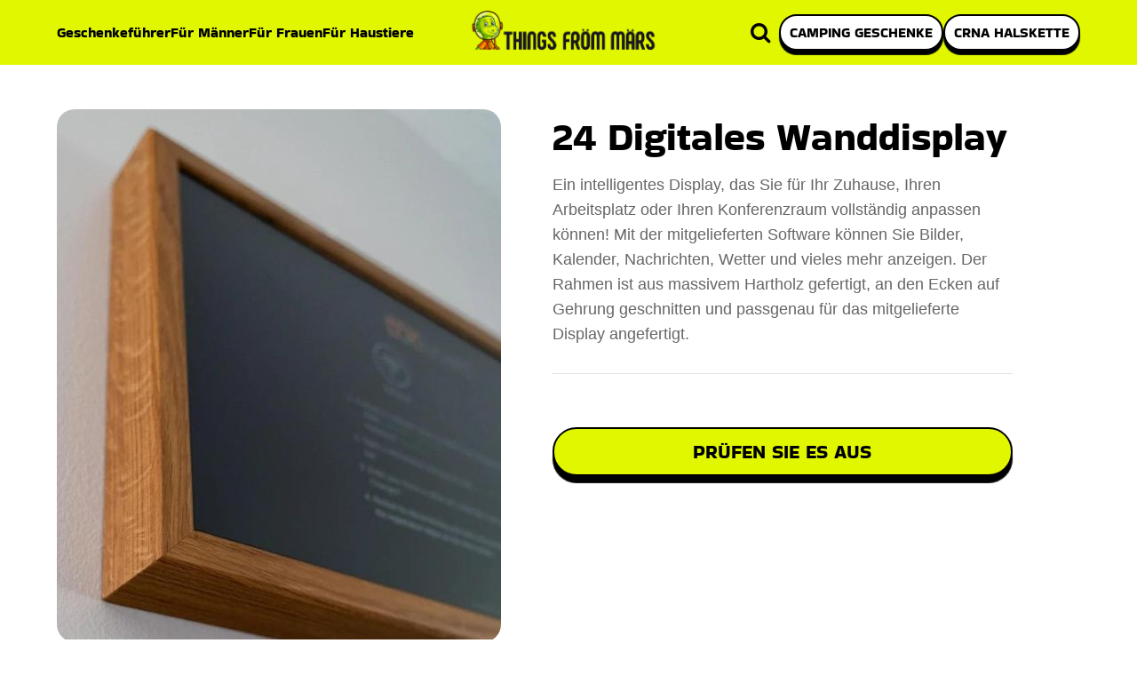

--- FILE ---
content_type: text/html; charset=UTF-8
request_url: https://thingsfrommars.de/24-digitales-wanddisplay
body_size: 16244
content:
<!doctype html>
<html lang="de-DE">
<head>
<title>24 Digitales Wanddisplay - ThingsFromMars.de</title>
<meta name="description" content="Ein intelligentes Display, das Sie für Ihr Zuhause, Ihren Arbeitsplatz oder Ihren Konferenzraum vollständig anpassen können! Mit der mitgelieferten Software können Sie Bilder, Kalender, Nachrichten, Wetter und vieles mehr anzeigen. Der Rahmen ist aus massivem Hartholz gefertigt, an den Ecken auf Gehrung geschnitten und passgenau für das mitgelieferte Display angefertigt.">
<link rel="canonical" href="https://thingsfrommars.de/24-digitales-wanddisplay" />
<link rel="shortcut icon" type="image/png" href="https://thingsfrommars.de/images/favicon.png" />
<meta name="viewport" content="width=device-width, initial-scale=1.0">
<link href="https://thingsfrommars.de/style/style.css" rel="stylesheet" type="text/css">
<meta property="og:url" content="https://thingsfrommars.de/24-digitales-wanddisplay" />
<meta property="og:type" content="website" />
<meta property="og:title" content="24 Digitales Wanddisplay - ThingsFromMars.de" />
<meta property="og:description" content="Ein intelligentes Display, das Sie für Ihr Zuhause, Ihren Arbeitsplatz oder Ihren Konferenzraum vollständig anpassen können! Mit der mitgelieferten Software können Sie Bilder, Kalender, Nachrichten, Wetter und vieles mehr anzeigen. Der Rahmen ist aus massivem Hartholz gefertigt, an den Ecken auf Gehrung geschnitten und passgenau für das mitgelieferte Display angefertigt." />
<meta property="og:image" content="https://thingsfrommars.de/schenken/Digitales-wanddisplay.jpg" />
<meta property="og:image:alt" content="24 Digitales Wanddisplay - ThingsFromMars.de" />
<meta property="og:site_name" content="ThingsFromMars" />
<meta name="twitter:card" content="summary" />
<meta name="twitter:description" content="Ein intelligentes Display, das Sie für Ihr Zuhause, Ihren Arbeitsplatz oder Ihren Konferenzraum vollständig anpassen können! Mit der mitgelieferten Software können Sie Bilder, Kalender, Nachrichten, Wetter und vieles mehr anzeigen. Der Rahmen ist aus massivem Hartholz gefertigt, an den Ecken auf Gehrung geschnitten und passgenau für das mitgelieferte Display angefertigt." />
<meta name="twitter:title" content="24 Digitales Wanddisplay - ThingsFromMars.de" />
<meta name="twitter:site" content="@ThingsFromMars.de" />
<meta name="twitter:creator" content="@ThingsFromMars.de" />
<meta name="twitter:hashtag" content="ThingsFromMars.de" />
<meta name="twitter:image" content="https://thingsfrommars.de/schenken/Digitales-wanddisplay.jpg">
<meta name="theme-color" content="#E1F700" />
<style type="text/css">@font-face {font-family:Bakbak One;font-style:normal;font-weight:400;src:url(/cf-fonts/s/bakbak-one/5.0.18/devanagari/400/normal.woff2);unicode-range:U+0900-097F,U+1CD0-1CF9,U+200C-200D,U+20A8,U+20B9,U+25CC,U+A830-A839,U+A8E0-A8FF;font-display:swap;}@font-face {font-family:Bakbak One;font-style:normal;font-weight:400;src:url(/cf-fonts/s/bakbak-one/5.0.18/latin-ext/400/normal.woff2);unicode-range:U+0100-02AF,U+0304,U+0308,U+0329,U+1E00-1E9F,U+1EF2-1EFF,U+2020,U+20A0-20AB,U+20AD-20CF,U+2113,U+2C60-2C7F,U+A720-A7FF;font-display:swap;}@font-face {font-family:Bakbak One;font-style:normal;font-weight:400;src:url(/cf-fonts/s/bakbak-one/5.0.18/latin/400/normal.woff2);unicode-range:U+0000-00FF,U+0131,U+0152-0153,U+02BB-02BC,U+02C6,U+02DA,U+02DC,U+0304,U+0308,U+0329,U+2000-206F,U+2074,U+20AC,U+2122,U+2191,U+2193,U+2212,U+2215,U+FEFF,U+FFFD;font-display:swap;}@font-face {font-family:Nunito;font-style:normal;font-weight:200 1000;src:url(/cf-fonts/v/nunito/5.0.16/cyrillic-ext/wght/normal.woff2);unicode-range:U+0460-052F,U+1C80-1C88,U+20B4,U+2DE0-2DFF,U+A640-A69F,U+FE2E-FE2F;font-display:swap;}@font-face {font-family:Nunito;font-style:normal;font-weight:200 1000;src:url(/cf-fonts/v/nunito/5.0.16/cyrillic/wght/normal.woff2);unicode-range:U+0301,U+0400-045F,U+0490-0491,U+04B0-04B1,U+2116;font-display:swap;}@font-face {font-family:Nunito;font-style:normal;font-weight:200 1000;src:url(/cf-fonts/v/nunito/5.0.16/latin/wght/normal.woff2);unicode-range:U+0000-00FF,U+0131,U+0152-0153,U+02BB-02BC,U+02C6,U+02DA,U+02DC,U+0304,U+0308,U+0329,U+2000-206F,U+2074,U+20AC,U+2122,U+2191,U+2193,U+2212,U+2215,U+FEFF,U+FFFD;font-display:swap;}@font-face {font-family:Nunito;font-style:normal;font-weight:200 1000;src:url(/cf-fonts/v/nunito/5.0.16/latin-ext/wght/normal.woff2);unicode-range:U+0100-02AF,U+0304,U+0308,U+0329,U+1E00-1E9F,U+1EF2-1EFF,U+2020,U+20A0-20AB,U+20AD-20CF,U+2113,U+2C60-2C7F,U+A720-A7FF;font-display:swap;}@font-face {font-family:Nunito;font-style:normal;font-weight:200 1000;src:url(/cf-fonts/v/nunito/5.0.16/vietnamese/wght/normal.woff2);unicode-range:U+0102-0103,U+0110-0111,U+0128-0129,U+0168-0169,U+01A0-01A1,U+01AF-01B0,U+0300-0301,U+0303-0304,U+0308-0309,U+0323,U+0329,U+1EA0-1EF9,U+20AB;font-display:swap;}@font-face {font-family:Nunito;font-style:italic;font-weight:200 1000;src:url(/cf-fonts/v/nunito/5.0.16/latin-ext/wght/italic.woff2);unicode-range:U+0100-02AF,U+0304,U+0308,U+0329,U+1E00-1E9F,U+1EF2-1EFF,U+2020,U+20A0-20AB,U+20AD-20CF,U+2113,U+2C60-2C7F,U+A720-A7FF;font-display:swap;}@font-face {font-family:Nunito;font-style:italic;font-weight:200 1000;src:url(/cf-fonts/v/nunito/5.0.16/cyrillic-ext/wght/italic.woff2);unicode-range:U+0460-052F,U+1C80-1C88,U+20B4,U+2DE0-2DFF,U+A640-A69F,U+FE2E-FE2F;font-display:swap;}@font-face {font-family:Nunito;font-style:italic;font-weight:200 1000;src:url(/cf-fonts/v/nunito/5.0.16/latin/wght/italic.woff2);unicode-range:U+0000-00FF,U+0131,U+0152-0153,U+02BB-02BC,U+02C6,U+02DA,U+02DC,U+0304,U+0308,U+0329,U+2000-206F,U+2074,U+20AC,U+2122,U+2191,U+2193,U+2212,U+2215,U+FEFF,U+FFFD;font-display:swap;}@font-face {font-family:Nunito;font-style:italic;font-weight:200 1000;src:url(/cf-fonts/v/nunito/5.0.16/vietnamese/wght/italic.woff2);unicode-range:U+0102-0103,U+0110-0111,U+0128-0129,U+0168-0169,U+01A0-01A1,U+01AF-01B0,U+0300-0301,U+0303-0304,U+0308-0309,U+0323,U+0329,U+1EA0-1EF9,U+20AB;font-display:swap;}@font-face {font-family:Nunito;font-style:italic;font-weight:200 1000;src:url(/cf-fonts/v/nunito/5.0.16/cyrillic/wght/italic.woff2);unicode-range:U+0301,U+0400-045F,U+0490-0491,U+04B0-04B1,U+2116;font-display:swap;}</style>
<link rel="stylesheet" href="https://cdnjs.cloudflare.com/ajax/libs/font-awesome/4.7.0/css/font-awesome.min.css">
</head>
<body>
<header>
  <div class="header-container">
    <div class="nav-bar" role="navigation"> 
        <a href="https://thingsfrommars.de/geschenk-fuehrer/">Geschenkeführer</a>
        <a href="https://thingsfrommars.de/produkte/mannen">Für Männer</a>
        <a href="https://thingsfrommars.de/produkte/frauen">Für Frauen</a>
        <a href="https://thingsfrommars.de/produkte/haustiere">Für Haustiere</a>
    </div>
    <div class="site-logo"> <a href="https://thingsfrommars.de/"><img src="https://thingsfrommars.de/images/thingsfrommars-de-logo.png" title="ThingsFromMars.de" alt="ThingsFromMars.de"></a> </div>
    <div class="header-btns"> <span class="search-icon" id="searchIcon"><i class="fa fa-search"></i></span> 
    <span class="menu-icon" id="menuIcon"><i class="fa fa-bars"></i></span> 
    <!--
    <span class="act-btn login-btn href-btn" data-url="login">Anmelden</span> 
    <span class="act-btn signup-btn href-btn" data-url="register">Anmeldung</span> 
    -->
    <a href="https://thingsfrommars.de/geschenk-fuehrer/campinggeschenke" class="act-btn signup-btn">camping geschenke</a>
    <a href="https://thingsfrommars.de/crna-halskette" class="act-btn signup-btn">CRNA Halskette</a>
    </div>
  </div>
</header>
<div class="search-container" id="searchContainer">
  <form method="get" action="https://thingsfrommars.de/search">
    <i class="fa fa-search"></i>
    <input type="text" placeholder="zoeken...." name="s" onkeyup="if (!window.__cfRLUnblockHandlers) return false; handleKeyPress(event)" autocomplete="off" id="elemented" data-cf-modified-7b53781e5378cc699c7ac1c0-="">
  </form>
</div>
<!-- Google Tag Manager -->
<script type="7b53781e5378cc699c7ac1c0-text/javascript">(function(w,d,s,l,i){w[l]=w[l]||[];w[l].push({'gtm.start':
new Date().getTime(),event:'gtm.js'});var f=d.getElementsByTagName(s)[0],
j=d.createElement(s),dl=l!='dataLayer'?'&l='+l:'';j.async=true;j.src=
'https://www.googletagmanager.com/gtm.js?id='+i+dl;f.parentNode.insertBefore(j,f);
})(window,document,'script','dataLayer','GTM-TNM3D4TX');</script>
<!-- End Google Tag Manager --><div class="container singlePro">
    <div class="product-img">
        <img src="https://thingsfrommars.de/images/loading.gif" data-src="https://thingsfrommars.de/schenken/Digitales-wanddisplay.jpg" id="imageFull" class="lazy-image" title="24 Digitales Wanddisplay"  alt="24 Digitales Wanddisplay">
    </div>
    <div class="top-product">
        <h1>24 Digitales Wanddisplay</h1>
        <div class="product-detail">Ein intelligentes Display, das Sie für Ihr Zuhause, Ihren Arbeitsplatz oder Ihren Konferenzraum vollständig anpassen können! Mit der mitgelieferten Software können Sie Bilder, Kalender, Nachrichten, Wetter und vieles mehr anzeigen. Der Rahmen ist aus massivem Hartholz gefertigt, an den Ecken auf Gehrung geschnitten und passgenau für das mitgelieferte Display angefertigt.</div>
        <div class="product-price"><span class="newprice-x"></span> <span class="oldprice-x"></span></div>
        <div class="borderTop"></div>
        <div class="stars">
                        <div class="star">
                                <div class="srtgs" id="rt_20699"></div>
            </div>
                    </div>
        <div class="checkout-btn goto" data-url="20699">Prüfen Sie es aus</div>
    </div>
    <div class="clear"></div>
    <h2 class="similarProduct" style="font-size:36px; margin-top:70px; font-weight:400;">Andere Dinge von Mars, die Sie sich ansehen sollten</h2>
    <div class="item-cards">
         
         	<div class="item-card">
                <div class="item-img"> <img src="https://thingsfrommars.de/images/loading.gif" data-src="https://thingsfrommars.de/schenken/kleiner-elefant-aetherisches-oel.jpg" title="Kleiner Elefant Aetherisches Oel Diffusor" alt="Kleiner Elefant Aetherisches Oel Diffusor" class="goto lazy-image" data-url="23662"> <span class="fa fa-heart"></span> </div>
                <h3><a href="kleiner-elefant-aetherisches-oel-diffusor">Kleiner Elefant Aetherisches Oel Diffusor</a></h3>
                <div class="item-detail">Erleben Sie die Neuartigkeit von Konzept und Design mit Kleiner Elefant Aetherisches Oel Diffusor. D</div>
                <div class="item-bottom">
                  <div class="item-cta"><span class="act-btn-yellow goto" data-url="23662">Prüfen Sie es aus</span></div>
                  <div class="item-price"><span class="currentprice">€20.37</span> 
                  </div>
                </div>
              </div>
          
         	<div class="item-card">
                <div class="item-img"> <img src="https://thingsfrommars.de/images/loading.gif" data-src="https://thingsfrommars.de/schenken/Turtle 3D Lampe.gif" title="Turtle 3D Lampe" alt="Turtle 3D Lampe" class="goto lazy-image" data-url="23458"> <span class="fa fa-heart"></span> </div>
                <h3><a href="turtle-3d-lampe">Turtle 3D Lampe</a></h3>
                <div class="item-detail">Mit dieser handgefertigten, personalisierten Turtle 3D Lampe erhellst du dein Zimmer! Diese atembera</div>
                <div class="item-bottom">
                  <div class="item-cta"><span class="act-btn-yellow goto" data-url="23458">Prüfen Sie es aus</span></div>
                  <div class="item-price"><span class="currentprice">€22.57</span> 
                  </div>
                </div>
              </div>
          
         	<div class="item-card">
                <div class="item-img"> <img src="https://thingsfrommars.de/images/loading.gif" data-src="https://thingsfrommars.de/schenken/Kristall-Eichhoernchen-Figur.gif" title="Kristall Eichhoernchen Figur" alt="Kristall Eichhoernchen Figur" class="goto lazy-image" data-url="23441"> <span class="fa fa-heart"></span> </div>
                <h3><a href="kristall-eichhoernchen-figur">Kristall Eichhoernchen Figur</a></h3>
                <div class="item-detail">Die Kristall-Eichhörnchen-Figur ist ein Meisterwerk der modernen Technologie. Hergestellt mit einem</div>
                <div class="item-bottom">
                  <div class="item-cta"><span class="act-btn-yellow goto" data-url="23441">Prüfen Sie es aus</span></div>
                  <div class="item-price"> 
                  </div>
                </div>
              </div>
          
         	<div class="item-card">
                <div class="item-img"> <img src="https://thingsfrommars.de/images/loading.gif" data-src="https://thingsfrommars.de/schenken/Ergotherapie 3D Led Lampe.jpg" title="Ergotherapie 3D Led Lampe" alt="Ergotherapie 3D Led Lampe" class="goto lazy-image" data-url="23421"> <span class="fa fa-heart"></span> </div>
                <h3><a href="ergotherapie-3d-led-lampe">Ergotherapie 3D Led Lampe</a></h3>
                <div class="item-detail">Zeigen Sie Ihre Liebe zur Beschäftigungstherapie mit dieser 3D-LED-Lampe für Beschäftigungstherap</div>
                <div class="item-bottom">
                  <div class="item-cta"><span class="act-btn-yellow goto" data-url="23421">Prüfen Sie es aus</span></div>
                  <div class="item-price"><span class="currentprice">€45.58</span> 
                  </div>
                </div>
              </div>
          
         	<div class="item-card">
                <div class="item-img"> <img src="https://thingsfrommars.de/images/loading.gif" data-src="https://thingsfrommars.de/schenken/Cheerleader Nachtlicht.jpg" title="Cheerleader Nachtlicht" alt="Cheerleader Nachtlicht" class="goto lazy-image" data-url="23366"> <span class="fa fa-heart"></span> </div>
                <h3><a href="cheerleader-nachtlicht">Cheerleader Nachtlicht</a></h3>
                <div class="item-detail">Wir präsentieren ein handgefertigtes Cheerleader-Nachtlicht, ein fesselndes Meisterwerk für Ihr Zu</div>
                <div class="item-bottom">
                  <div class="item-cta"><span class="act-btn-yellow goto" data-url="23366">Prüfen Sie es aus</span></div>
                  <div class="item-price"><span class="currentprice">€28.60</span> 
                  </div>
                </div>
              </div>
          
         	<div class="item-card">
                <div class="item-img"> <img src="https://thingsfrommars.de/images/loading.gif" data-src="https://thingsfrommars.de/schenken/elmo.jpg" title="ELMO Nachtlicht " alt="ELMO Nachtlicht " class="goto lazy-image" data-url="23310"> <span class="fa fa-heart"></span> </div>
                <h3><a href="elmo-nachtlicht">ELMO Nachtlicht </a></h3>
                <div class="item-detail">Erhellen Sie das Zimmer Ihres Kindes mit dem charmanten ELMO-Nachtlicht! Dieses niedliche 3D-gedruck</div>
                <div class="item-bottom">
                  <div class="item-cta"><span class="act-btn-yellow goto" data-url="23310">Prüfen Sie es aus</span></div>
                  <div class="item-price"><span class="currentprice">€23.03</span> 
                  </div>
                </div>
              </div>
          
         	<div class="item-card">
                <div class="item-img"> <img src="https://thingsfrommars.de/images/loading.gif" data-src="https://thingsfrommars.de/schenken/Projektionstastatur Klavier.jpg" title="Projektionstastatur Klavier" alt="Projektionstastatur Klavier" class="goto lazy-image" data-url="23247"> <span class="fa fa-heart"></span> </div>
                <h3><a href="projektionstastatur-klavier">Projektionstastatur Klavier</a></h3>
                <div class="item-detail">Genießen Sie diese ausgeklügelte Tastatur mit Laserschutz und virtuellem Klavier, die Ihnen den Al</div>
                <div class="item-bottom">
                  <div class="item-cta"><span class="act-btn-yellow goto" data-url="23247">Prüfen Sie es aus</span></div>
                  <div class="item-price"> 
                  </div>
                </div>
              </div>
          
         	<div class="item-card">
                <div class="item-img"> <img src="https://thingsfrommars.de/images/loading.gif" data-src="https://thingsfrommars.de/schenken/Erdbeer Whistling Teekessel.jpg" title=" Erdbeer Whistling Teekessel" alt=" Erdbeer Whistling Teekessel" class="goto lazy-image" data-url="23219"> <span class="fa fa-heart"></span> </div>
                <h3><a href="erdbeer-whistling-teekessel"> Erdbeer Whistling Teekessel</a></h3>
                <div class="item-detail">Mit seinem charmanten Design und seiner Funktionalität wird der Erdbeerpfeifende Teekessel Ihr Koch</div>
                <div class="item-bottom">
                  <div class="item-cta"><span class="act-btn-yellow goto" data-url="23219">Prüfen Sie es aus</span></div>
                  <div class="item-price"><span class="currentprice">€50.70</span> 
                  </div>
                </div>
              </div>
          
         	<div class="item-card">
                <div class="item-img"> <img src="https://thingsfrommars.de/images/loading.gif" data-src="https://thingsfrommars.de/schenken/Erdbeer Nachtlicht.jpg" title=" Erdbeer Nachtlicht" alt=" Erdbeer Nachtlicht" class="goto lazy-image" data-url="23218"> <span class="fa fa-heart"></span> </div>
                <h3><a href="erdbeer-nachtlicht"> Erdbeer Nachtlicht</a></h3>
                <div class="item-detail">Eine interessante und wunderbare Ergänzung für jedes Zuhause ist das Strawberry Night Light Es ist</div>
                <div class="item-bottom">
                  <div class="item-cta"><span class="act-btn-yellow goto" data-url="23218">Prüfen Sie es aus</span></div>
                  <div class="item-price"><span class="currentprice">€14.78</span> 
                  </div>
                </div>
              </div>
          
         	<div class="item-card">
                <div class="item-img"> <img src="https://thingsfrommars.de/images/loading.gif" data-src="https://thingsfrommars.de/schenken/Avocado Nachtlicht Diffusor.jpg" title="Avocado Nachtlicht Diffusor" alt="Avocado Nachtlicht Diffusor" class="goto lazy-image" data-url="23213"> <span class="fa fa-heart"></span> </div>
                <h3><a href="avocado-nachtlicht-diffusor">Avocado Nachtlicht Diffusor</a></h3>
                <div class="item-detail">Wir stellen den bezaubernden Avocado Night Light Diffuser vor, der ideal ist, um Ihre Stimmung zu ve</div>
                <div class="item-bottom">
                  <div class="item-cta"><span class="act-btn-yellow goto" data-url="23213">Prüfen Sie es aus</span></div>
                  <div class="item-price"><span class="currentprice">€28.52</span> 
                  </div>
                </div>
              </div>
          
         	<div class="item-card">
                <div class="item-img"> <img src="https://thingsfrommars.de/images/loading.gif" data-src="https://thingsfrommars.de/schenken/Unterwasser Kamera Drohne.jpg" title="Unterwasser Kamera Drohne" alt="Unterwasser Kamera Drohne" class="goto lazy-image" data-url="23185"> <span class="fa fa-heart"></span> </div>
                <h3><a href="unterwasser-kamera-drohne">Unterwasser Kamera Drohne</a></h3>
                <div class="item-detail">Die modernsten Unterwasserkamera-Drohnen machen es einfach, schöne Unterwasseraufnahmen zu machen. </div>
                <div class="item-bottom">
                  <div class="item-cta"><span class="act-btn-yellow goto" data-url="23185">Prüfen Sie es aus</span></div>
                  <div class="item-price"> 
                  </div>
                </div>
              </div>
          
         	<div class="item-card">
                <div class="item-img"> <img src="https://thingsfrommars.de/images/loading.gif" data-src="https://thingsfrommars.de/schenken/pokemon-phone-grip_0.jpg" title="Pokemon Phone Grip" alt="Pokemon Phone Grip" class="goto lazy-image" data-url="23125"> <span class="fa fa-heart"></span> </div>
                <h3><a href="pokemon-phone-grip">Pokemon Phone Grip</a></h3>
                <div class="item-detail">Lassen Sie Ihr Telefon unter den wachsamen Augen von Pokemon sein. Früher hat es Millionen von Herz</div>
                <div class="item-bottom">
                  <div class="item-cta"><span class="act-btn-yellow goto" data-url="23125">Prüfen Sie es aus</span></div>
                  <div class="item-price"> 
                  </div>
                </div>
              </div>
          
         	<div class="item-card">
                <div class="item-img"> <img src="https://thingsfrommars.de/images/loading.gif" data-src="https://thingsfrommars.de/schenken/Pokemon-bluetooth-kopfhorer-fur-kinder.jpg" title="Pokemon Bluetooth Kopfhorer fur Kinder" alt="Pokemon Bluetooth Kopfhorer fur Kinder" class="goto lazy-image" data-url="23124"> <span class="fa fa-heart"></span> </div>
                <h3><a href="pokemon-bluetooth-kopfhorer-fur-kinder">Pokemon Bluetooth Kopfhorer fur Kinder</a></h3>
                <div class="item-detail">Verdoppeln Sie den Spaß für Ihr Kind. Mit den Pikachu-Kopfhörern haben sie ein unvergessliches Po</div>
                <div class="item-bottom">
                  <div class="item-cta"><span class="act-btn-yellow goto" data-url="23124">Prüfen Sie es aus</span></div>
                  <div class="item-price"><span class="currentprice">$29.99</span> 
                  </div>
                </div>
              </div>
          
         	<div class="item-card">
                <div class="item-img"> <img src="https://thingsfrommars.de/images/loading.gif" data-src="https://thingsfrommars.de/schenken/elektronisches-schachbrett_0.png" title="Elektronisches Schachbrett" alt="Elektronisches Schachbrett" class="goto lazy-image" data-url="22855"> <span class="fa fa-heart"></span> </div>
                <h3><a href="elektronisches-schachbrett">Elektronisches Schachbrett</a></h3>
                <div class="item-detail">Spielen Sie Schach mit Figuren, die automatisch gleiten. Dieses robotergestützte intelligente Schac</div>
                <div class="item-bottom">
                  <div class="item-cta"><span class="act-btn-yellow goto" data-url="22855">Prüfen Sie es aus</span></div>
                  <div class="item-price"> 
                  </div>
                </div>
              </div>
          
         	<div class="item-card">
                <div class="item-img"> <img src="https://thingsfrommars.de/images/loading.gif" data-src="https://thingsfrommars.de/schenken/3d-hologramm-led-luefterprojektor.jpg" title="3D-Hologramm-LED-Lüfterprojektor" alt="3D-Hologramm-LED-Lüfterprojektor" class="goto lazy-image" data-url="22852"> <span class="fa fa-heart"></span> </div>
                <h3><a href="3d-hologramm-led-f-cherprojektor">3D-Hologramm-LED-Lüfterprojektor</a></h3>
                <div class="item-detail">Möchten Sie Ihre Lieblingsanimationsfiguren beim Surfen in 3D mit immersiven Bildern genießen? Nut</div>
                <div class="item-bottom">
                  <div class="item-cta"><span class="act-btn-yellow goto" data-url="22852">Prüfen Sie es aus</span></div>
                  <div class="item-price"><span class="currentprice">€83.79</span> 
                  </div>
                </div>
              </div>
          
         	<div class="item-card">
                <div class="item-img"> <img src="https://thingsfrommars.de/images/loading.gif" data-src="https://thingsfrommars.de/schenken/scribit-zeichenroboter.jpg" title="Scribit-Zeichenroboter" alt="Scribit-Zeichenroboter" class="goto lazy-image" data-url="22848"> <span class="fa fa-heart"></span> </div>
                <h3><a href="scribit-zeichenroboter">Scribit-Zeichenroboter</a></h3>
                <div class="item-detail">Verwandeln Sie die Wand Ihres Schlafzimmers in eine Leinwand. Installieren Sie Scribit und genießen</div>
                <div class="item-bottom">
                  <div class="item-cta"><span class="act-btn-yellow goto" data-url="22848">Prüfen Sie es aus</span></div>
                  <div class="item-price"><span class="currentprice">€449,00</span> 
                  </div>
                </div>
              </div>
          
         	<div class="item-card">
                <div class="item-img"> <img src="https://thingsfrommars.de/images/loading.gif" data-src="https://thingsfrommars.de/schenken/moleskine-smart-schreibset.jpg" title="Moleskine Smart Schreibset" alt="Moleskine Smart Schreibset" class="goto lazy-image" data-url="22825"> <span class="fa fa-heart"></span> </div>
                <h3><a href="moleskine-smart-schreibset">Moleskine Smart Schreibset</a></h3>
                <div class="item-detail">Die Smart Writing APP wandelt Ihre Inspirationen auf Papier in digitalen Text auf dem Bildschirm um.</div>
                <div class="item-bottom">
                  <div class="item-cta"><span class="act-btn-yellow goto" data-url="22825">Prüfen Sie es aus</span></div>
                  <div class="item-price"> 
                  </div>
                </div>
              </div>
          
         	<div class="item-card">
                <div class="item-img"> <img src="https://thingsfrommars.de/images/loading.gif" data-src="https://thingsfrommars.de/schenken/tragbarer-sofortbilddrucker.jpg" title="Tragbarer Sofortbilddrucker" alt="Tragbarer Sofortbilddrucker" class="goto lazy-image" data-url="22811"> <span class="fa fa-heart"></span> </div>
                <h3><a href="tragbarer-sofortbilddrucker">Tragbarer Sofortbilddrucker</a></h3>
                <div class="item-detail">Holen Sie sich Sofortabzüge von Ihren schönsten Erinnerungen. Direkt von Ihren IOS-Geräten erhalt</div>
                <div class="item-bottom">
                  <div class="item-cta"><span class="act-btn-yellow goto" data-url="22811">Prüfen Sie es aus</span></div>
                  <div class="item-price"><span class="currentprice">€121.27</span> 
                  </div>
                </div>
              </div>
          
         	<div class="item-card">
                <div class="item-img"> <img src="https://thingsfrommars.de/images/loading.gif" data-src="https://thingsfrommars.de/schenken/armbaender-fuer-fernverbindungen.jpg" title="Armbänder für Fernverbindungen" alt="Armbänder für Fernverbindungen" class="goto lazy-image" data-url="22810"> <span class="fa fa-heart"></span> </div>
                <h3><a href="armbaender-fuer-fernverbindungen">Armbänder für Fernverbindungen</a></h3>
                <div class="item-detail">Dieses Armband ist ein schönes Gadget für eine starke, intime und emotionale Verbindung mit gelieb</div>
                <div class="item-bottom">
                  <div class="item-cta"><span class="act-btn-yellow goto" data-url="22810">Prüfen Sie es aus</span></div>
                  <div class="item-price"> 
                  </div>
                </div>
              </div>
          
         	<div class="item-card">
                <div class="item-img"> <img src="https://thingsfrommars.de/images/loading.gif" data-src="https://thingsfrommars.de/schenken/fußball-sprecher.jpg" title="Fußball Lautsprecher" alt="Fußball Lautsprecher" class="goto lazy-image" data-url="22782"> <span class="fa fa-heart"></span> </div>
                <h3><a href="fussball-sprecher">Fußball Lautsprecher</a></h3>
                <div class="item-detail">Verwenden Sie diesen Fußball-Lautsprecher für Ihre Party-Playlist! Heutzutage mögen die Menschen </div>
                <div class="item-bottom">
                  <div class="item-cta"><span class="act-btn-yellow goto" data-url="22782">Prüfen Sie es aus</span></div>
                  <div class="item-price"><span class="currentprice">€2.32</span> 
                  </div>
                </div>
              </div>
          
         	<div class="item-card">
                <div class="item-img"> <img src="https://thingsfrommars.de/images/loading.gif" data-src="https://thingsfrommars.de/schenken/kabel-haeppchen.jpg" title="Kabel Häppchen" alt="Kabel Häppchen" class="goto lazy-image" data-url="22674"> <span class="fa fa-heart"></span> </div>
                <h3><a href="kabel-haeppchen">Kabel Häppchen</a></h3>
                <div class="item-detail">Um das Kabel lange nutzen zu können, sollten Sie diese Kabelbeißer verwenden. Diese verhindern, da</div>
                <div class="item-bottom">
                  <div class="item-cta"><span class="act-btn-yellow goto" data-url="22674">Prüfen Sie es aus</span></div>
                  <div class="item-price"> 
                  </div>
                </div>
              </div>
          
         	<div class="item-card">
                <div class="item-img"> <img src="https://thingsfrommars.de/images/loading.gif" data-src="https://thingsfrommars.de/schenken/diveroid-all-in-one-tauchgeraet.jpg" title="Diveroid All-In-One-Tauchgerät" alt="Diveroid All-In-One-Tauchgerät" class="goto lazy-image" data-url="20947"> <span class="fa fa-heart"></span> </div>
                <h3><a href="diveroid-all-in-one-tauchgeraet">Diveroid All-In-One-Tauchgerät</a></h3>
                <div class="item-detail">Möchten Sie Ihre Tauchgeschichte mit Ihren Freunden teilen, ohne schwere Ausrüstung tragen zu müs</div>
                <div class="item-bottom">
                  <div class="item-cta"><span class="act-btn-yellow goto" data-url="20947">Prüfen Sie es aus</span></div>
                  <div class="item-price"> 
                  </div>
                </div>
              </div>
          
         	<div class="item-card">
                <div class="item-img"> <img src="https://thingsfrommars.de/images/loading.gif" data-src="https://thingsfrommars.de/schenken/telefon-docking-station-perfektes-geschenk.jpg" title="Telefon Docking Station perfektes Geschenk" alt="Telefon Docking Station perfektes Geschenk" class="goto lazy-image" data-url="22567"> <span class="fa fa-heart"></span> </div>
                <h3><a href="telefon-docking-station-perfektes-geschenk">Telefon Docking Station perfektes Geschenk</a></h3>
                <div class="item-detail">Für alle Technikbegeisterten unter euch gibt es hier eine Dockingstation, die perfekt zu euren Inte</div>
                <div class="item-bottom">
                  <div class="item-cta"><span class="act-btn-yellow goto" data-url="22567">Prüfen Sie es aus</span></div>
                  <div class="item-price"><span class="currentprice">€37.58</span> 
                  </div>
                </div>
              </div>
          
         	<div class="item-card">
                <div class="item-img"> <img src="https://thingsfrommars.de/images/loading.gif" data-src="https://thingsfrommars.de/schenken/funny-car-zubehoer.jpg" title="Funny Car Zubehör" alt="Funny Car Zubehör" class="goto lazy-image" data-url="22561"> <span class="fa fa-heart"></span> </div>
                <h3><a href="funny-car-zubehoer">Funny Car Zubehör</a></h3>
                <div class="item-detail">Das Emblem &quot;Ein Auto hat keinen Namen&quot; zaubert jedem Arya Stark-Fan ein Lächeln ins Gesicht. Das Au</div>
                <div class="item-bottom">
                  <div class="item-cta"><span class="act-btn-yellow goto" data-url="22561">Prüfen Sie es aus</span></div>
                  <div class="item-price"><span class="currentprice">€16.87</span> 
                  </div>
                </div>
              </div>
          
         	<div class="item-card">
                <div class="item-img"> <img src="https://thingsfrommars.de/images/loading.gif" data-src="https://thingsfrommars.de/schenken/benutzerdefinierter-usb.jpg" title="Benutzerdefinierter USB" alt="Benutzerdefinierter USB" class="goto lazy-image" data-url="22548"> <span class="fa fa-heart"></span> </div>
                <h3><a href="benutzerdefinierter-usb">Benutzerdefinierter USB</a></h3>
                <div class="item-detail">Für Game of Thrones-Fans ist die Fangemeinde noch immer lebendig. Du kannst die Erinnerungen jetzt </div>
                <div class="item-bottom">
                  <div class="item-cta"><span class="act-btn-yellow goto" data-url="22548">Prüfen Sie es aus</span></div>
                  <div class="item-price"> 
                  </div>
                </div>
              </div>
          
         	<div class="item-card">
                <div class="item-img"> <img src="https://thingsfrommars.de/images/loading.gif" data-src="https://thingsfrommars.de/schenken/bananen-telefonhoerer.jpg" title="Bananen-Telefonhörer (kabellos, Bluetooth, Bananenform)" alt="Bananen-Telefonhörer (kabellos, Bluetooth, Bananenform)" class="goto lazy-image" data-url="22492"> <span class="fa fa-heart"></span> </div>
                <h3><a href="bananen-telefonhoerer-kabellos-bluetooth-bananenform">Bananen-Telefonhörer (kabellos, Bluetooth, Bananenform)</a></h3>
                <div class="item-detail">Kaufen Sie einen Telefonhörer, damit Ihre Anrufe Spaß machen. Sie können Ihre Lieblingssongs von </div>
                <div class="item-bottom">
                  <div class="item-cta"><span class="act-btn-yellow goto" data-url="22492">Prüfen Sie es aus</span></div>
                  <div class="item-price"><span class="currentprice">€106,40</span> 
                  </div>
                </div>
              </div>
          
         	<div class="item-card">
                <div class="item-img"> <img src="https://thingsfrommars.de/images/loading.gif" data-src="https://thingsfrommars.de/schenken/Kopfhorer-mit-aktiver-gerauschunterdruckung.jpg" title="Kopfhorer mit aktiver Gerauschunterdruckung" alt="Kopfhorer mit aktiver Gerauschunterdruckung" class="goto lazy-image" data-url="22461"> <span class="fa fa-heart"></span> </div>
                <h3><a href="kopfhorer-mit-aktiver-gerauschunterdruckung">Kopfhorer mit aktiver Gerauschunterdruckung</a></h3>
                <div class="item-detail">Ein klarer Klang und erweiterte Höhen zeichnen Active Noise aus. Seine hervorragende Audioleistung </div>
                <div class="item-bottom">
                  <div class="item-cta"><span class="act-btn-yellow goto" data-url="22461">Prüfen Sie es aus</span></div>
                  <div class="item-price"><span class="currentprice">€55.98</span> 
                  </div>
                </div>
              </div>
          
         	<div class="item-card">
                <div class="item-img"> <img src="https://thingsfrommars.de/images/loading.gif" data-src="https://thingsfrommars.de/schenken/Elf-earbuds-kopfhorer.jpg" title="Elf Earbuds Kopfhorer" alt="Elf Earbuds Kopfhorer" class="goto lazy-image" data-url="22429"> <span class="fa fa-heart"></span> </div>
                <h3><a href="elf-earbuds-kopfhorer">Elf Earbuds Kopfhorer</a></h3>
                <div class="item-detail">Möchten Sie Kopfhörer mit aktiver Geräuschunterdrückung? Diese Kopfhörer, die den ganzen Tag ü</div>
                <div class="item-bottom">
                  <div class="item-cta"><span class="act-btn-yellow goto" data-url="22429">Prüfen Sie es aus</span></div>
                  <div class="item-price"> 
                  </div>
                </div>
              </div>
          
         	<div class="item-card">
                <div class="item-img"> <img src="https://thingsfrommars.de/images/loading.gif" data-src="https://thingsfrommars.de/schenken/Auzev-typ-c-usb-armband-ladekabel.jpg" title="Auzev Typ-C USB-Armband-Ladekabel" alt="Auzev Typ-C USB-Armband-Ladekabel" class="goto lazy-image" data-url="22411"> <span class="fa fa-heart"></span> </div>
                <h3><a href="auzev-typ-c-usb-armband-ladekabel">Auzev Typ-C USB-Armband-Ladekabel</a></h3>
                <div class="item-detail">Das Armband ist bequem zu tragen und aufzuladen. Es ist das beste Gerät, um Ihr Telefon aufzuladen </div>
                <div class="item-bottom">
                  <div class="item-cta"><span class="act-btn-yellow goto" data-url="22411">Prüfen Sie es aus</span></div>
                  <div class="item-price"> 
                  </div>
                </div>
              </div>
          
         	<div class="item-card">
                <div class="item-img"> <img src="https://thingsfrommars.de/images/loading.gif" data-src="https://thingsfrommars.de/schenken/Ryobi-Qt-kuhlung-kuhler.jpg" title="Ryobi 50 Qt. Kuhlung Kuhler" alt="Ryobi 50 Qt. Kuhlung Kuhler" class="goto lazy-image" data-url="22410"> <span class="fa fa-heart"></span> </div>
                <h3><a href="ryobi-50-qt-kuhlung-kuhler">Ryobi 50 Qt. Kuhlung Kuhler</a></h3>
                <div class="item-detail">Holen Sie sich diesen 50-Quadratmeter-Kühler, der doppelt so gut funktioniert wie ein Luftkühler, </div>
                <div class="item-bottom">
                  <div class="item-cta"><span class="act-btn-yellow goto" data-url="22410">Prüfen Sie es aus</span></div>
                  <div class="item-price"> 
                  </div>
                </div>
              </div>
          
         	<div class="item-card">
                <div class="item-img"> <img src="https://thingsfrommars.de/images/loading.gif" data-src="https://thingsfrommars.de/schenken/mfi-zertifizierter-128-gb-foto-stick-fuer-iphone-speicher.jpg" title="MFi-zertifizierter 128 GB Foto-Stick für iPhone-Speicher" alt="MFi-zertifizierter 128 GB Foto-Stick für iPhone-Speicher" class="goto lazy-image" data-url="22409"> <span class="fa fa-heart"></span> </div>
                <h3><a href="mfi-zertifizierter-128-gb-foto-stick-fuer-iphone-speicher">MFi-zertifizierter 128 GB Foto-Stick für iPhone-Speicher</a></h3>
                <div class="item-detail">Haben Sie es satt, dass der Speicher immer voll ist? Dieser MFi-zertifizierte 128GB Photo-Stick-for-</div>
                <div class="item-bottom">
                  <div class="item-cta"><span class="act-btn-yellow goto" data-url="22409">Prüfen Sie es aus</span></div>
                  <div class="item-price"><span class="currentprice">€35.12</span> 
                  </div>
                </div>
              </div>
          
         	<div class="item-card">
                <div class="item-img"> <img src="https://thingsfrommars.de/images/loading.gif" data-src="https://thingsfrommars.de/schenken/idevices-ishower2-bluetooth-wasser-lautsprecher.jpg" title="iDevices iShower2 Bluetooth Wasser-Lautsprecher" alt="iDevices iShower2 Bluetooth Wasser-Lautsprecher" class="goto lazy-image" data-url="22375"> <span class="fa fa-heart"></span> </div>
                <h3><a href="idevices-ishower2-bluetooth-wasser-lautsprecher">iDevices iShower2 Bluetooth Wasser-Lautsprecher</a></h3>
                <div class="item-detail">Dies ist ein großartiger Lautsprecher, der einen klaren und scharfen Klang liefert. Er kann laut we</div>
                <div class="item-bottom">
                  <div class="item-cta"><span class="act-btn-yellow goto" data-url="22375">Prüfen Sie es aus</span></div>
                  <div class="item-price"> 
                  </div>
                </div>
              </div>
          
         	<div class="item-card">
                <div class="item-img"> <img src="https://thingsfrommars.de/images/loading.gif" data-src="https://thingsfrommars.de/schenken/ausloeser-huggers-giraffe.jpg" title="Auslöser Huggers Giraffe" alt="Auslöser Huggers Giraffe" class="goto lazy-image" data-url="22345"> <span class="fa fa-heart"></span> </div>
                <h3><a href="ausloeser-huggers-giraffe">Auslöser Huggers Giraffe</a></h3>
                <div class="item-detail">Holen Sie sich diese niedliche Giraffe Auslöser Umarmung für Ihre Kamera zu verrückt aussehen. Je</div>
                <div class="item-bottom">
                  <div class="item-cta"><span class="act-btn-yellow goto" data-url="22345">Prüfen Sie es aus</span></div>
                  <div class="item-price"><span class="currentprice">€18.57</span> 
                  </div>
                </div>
              </div>
                     
      <div class="item-card">
        <div class="item-img"> <img src="https://thingsfrommars.de/images/loading.gif" data-src="https://thingsfrommars.de/schenken/acura-integra-coupe.jpg" title="2023 Acura Integra Coupe" alt="2023 Acura Integra Coupe" class="goto lazy-image" data-url="20698"> <span class="fa fa-heart"></span> </div>
        <h3><a href="https://thingsfrommars.de/2023-acura-integra-coupe">2023 Acura Integra Coupe</a></h3>
        <div class="item-detail">Der Integra 2023 ist serienmäßig mit einem Sieben-Zoll-Touchscreen, einem 10,2-Zoll-Digitaldisplay</div>
        <div class="item-bottom">
          <div class="item-cta"><span class="act-btn-yellow goto" data-url="20698">Prüfen Sie es aus</span></div>
          <div class="item-price"> 
          </div>
        </div>
      </div>
          
      <div class="item-card">
        <div class="item-img"> <img src="https://thingsfrommars.de/images/loading.gif" data-src="https://thingsfrommars.de/schenken/Wohnwagenanhanger.jpg" title="Wohnwagenanhanger" alt="Wohnwagenanhanger" class="goto lazy-image" data-url="20697"> <span class="fa fa-heart"></span> </div>
        <h3><a href="https://thingsfrommars.de/wohnwagenanhanger">Wohnwagenanhanger</a></h3>
        <div class="item-detail">Living Vehicle® hat es sich zur Aufgabe gemacht, autarke Fahrzeuge zu entwickeln, die die Zukunft d</div>
        <div class="item-bottom">
          <div class="item-cta"><span class="act-btn-yellow goto" data-url="20697">Prüfen Sie es aus</span></div>
          <div class="item-price"> 
          </div>
        </div>
      </div>
          
      <div class="item-card">
        <div class="item-img"> <img src="https://thingsfrommars.de/images/loading.gif" data-src="https://thingsfrommars.de/schenken/Google-nest-hub-2nd-gen.jpg" title="Google Nest Hub 2nd Gen" alt="Google Nest Hub 2nd Gen" class="goto lazy-image" data-url="20696"> <span class="fa fa-heart"></span> </div>
        <h3><a href="https://thingsfrommars.de/google-nest-hub-2nd-gen">Google Nest Hub 2nd Gen</a></h3>
        <div class="item-detail">Der Google Nest Hub 2nd Gen ist anders als alle anderen intelligenten Displays, die Sie bisher geseh</div>
        <div class="item-bottom">
          <div class="item-cta"><span class="act-btn-yellow goto" data-url="20696">Prüfen Sie es aus</span></div>
          <div class="item-price"> 
          </div>
        </div>
      </div>
          
      <div class="item-card">
        <div class="item-img"> <img src="https://thingsfrommars.de/images/loading.gif" data-src="https://thingsfrommars.de/schenken/11-in-1-kompaktes-multi-tool-taschenmesser.jpg" title="11-In-1 Kompaktes Multi-Tool Taschenmesser" alt="11-In-1 Kompaktes Multi-Tool Taschenmesser" class="goto lazy-image" data-url="20695"> <span class="fa fa-heart"></span> </div>
        <h3><a href="https://thingsfrommars.de/11-in-1-kompaktes-multi-tool-taschenmesser">11-In-1 Kompaktes Multi-Tool Taschenmesser</a></h3>
        <div class="item-detail">In Ihrer Handfläche finden Sie ein ganzes Werkzeugset! Warum ein großes Taschenmesser mitnehmen, w</div>
        <div class="item-bottom">
          <div class="item-cta"><span class="act-btn-yellow goto" data-url="20695">Prüfen Sie es aus</span></div>
          <div class="item-price"> 
          </div>
        </div>
      </div>
          
      <div class="item-card">
        <div class="item-img"> <img src="https://thingsfrommars.de/images/loading.gif" data-src="https://thingsfrommars.de/schenken/18k-earbud-kopfhorer.jpg" title="18K Earbud-Kopfhorer" alt="18K Earbud-Kopfhorer" class="goto lazy-image" data-url="20694"> <span class="fa fa-heart"></span> </div>
        <h3><a href="https://thingsfrommars.de/18k-earbud-kopfhorer">18K Earbud-Kopfhorer</a></h3>
        <div class="item-detail">Mit den 18K-Kopfhörern bleiben Sie modisch auf der Höhe der Zeit, während Sie Ihre Lieblingssongs</div>
        <div class="item-bottom">
          <div class="item-cta"><span class="act-btn-yellow goto" data-url="20694">Prüfen Sie es aus</span></div>
          <div class="item-price"> 
          </div>
        </div>
      </div>
          
      <div class="item-card">
        <div class="item-img"> <img src="https://thingsfrommars.de/images/loading.gif" data-src="https://thingsfrommars.de/schenken/12,7-mm-kugelfeuerzeug.jpg" title="12,7-mm-Kugelfeuerzeug" alt="12,7-mm-Kugelfeuerzeug" class="goto lazy-image" data-url="20693"> <span class="fa fa-heart"></span> </div>
        <h3><a href="https://thingsfrommars.de/12-7-mm-kugelfeuerzeug">12,7-mm-Kugelfeuerzeug</a></h3>
        <div class="item-detail">Dieses Feuerzeug wird ein Leben lang halten; es liegt hervorragend in der Hand und fühlt sich schö</div>
        <div class="item-bottom">
          <div class="item-cta"><span class="act-btn-yellow goto" data-url="20693">Prüfen Sie es aus</span></div>
          <div class="item-price"> 
          </div>
        </div>
      </div>
              </div>
    <div class="section-header blog-sec">
          <h2 class="h2">Geschenkführer</h2>
          <div class="section-slide-btns"><a href="https://thingsfrommars.de/geschenk-fuehrer/" class="act-btn" style="color:#000;">Alle ansehen</a></div>
        </div>
        <div class="gift-guides">
                                    <div class="col-guide-3">
                        <img src="https://thingsfrommars.de/images/loading.gif" data-src="https://thingsfrommars.de/schenken/halloween-geschenke.jpg" class="lazy-image" title="Gruselige Halloween Geschenke Für Perfektes Feierlichkeiten" alt="Gruselige Halloween Geschenke Für Perfektes Feierlichkeiten">
                         <h2><a href="https://thingsfrommars.de/geschenk-fuehrer/halloween-geschenke">Gruselige Halloween Geschenke Für Perfektes Feierlichkeiten</a></h2>       
                    </div>
                                    <div class="col-guide-3">
                        <img src="https://thingsfrommars.de/images/loading.gif" data-src="https://thingsfrommars.de/schenken/hamburg-geschenke.jpg" class="lazy-image" title="Einzigartige Hamburg Geschenke, um das Gefühl der reichen Kultur und des Charmes der Stadt zu genießen" alt="Einzigartige Hamburg Geschenke, um das Gefühl der reichen Kultur und des Charmes der Stadt zu genießen">
                         <h2><a href="https://thingsfrommars.de/geschenk-fuehrer/hamburg-geschenke">Einzigartige Hamburg Geschenke, um das Gefühl der reichen Kultur und des Charmes der Stadt zu genießen</a></h2>       
                    </div>
                                    <div class="col-guide-3">
                        <img src="https://thingsfrommars.de/images/loading.gif" data-src="https://thingsfrommars.de/schenken/geschenke-zur-firmung.jpg" class="lazy-image" title="Top-Geschenke zur Firmung, um ihre spirituelle Reise zu bereichern" alt="Top-Geschenke zur Firmung, um ihre spirituelle Reise zu bereichern">
                         <h2><a href="https://thingsfrommars.de/geschenk-fuehrer/geschenke-zur-firmung">Top-Geschenke zur Firmung, um ihre spirituelle Reise zu bereichern</a></h2>       
                    </div>
                                    <div class="col-guide-3">
                        <img src="https://thingsfrommars.de/images/loading.gif" data-src="https://thingsfrommars.de/schenken/16-jahrestag-geschenke.jpg" class="lazy-image" title="Beste 16 Jahrestag Geschenke zu Ehren von 16 Jahren Erinnerung" alt="Beste 16 Jahrestag Geschenke zu Ehren von 16 Jahren Erinnerung">
                         <h2><a href="https://thingsfrommars.de/geschenk-fuehrer/16-jahrestag-geschenke">Beste 16 Jahrestag Geschenke zu Ehren von 16 Jahren Erinnerung</a></h2>       
                    </div>
                                <div class="col-guide-3">
                        <img src="https://thingsfrommars.de/schenken/Lang streckenfreundschaft Geschenke.jpg" title="Bedeutungsvolle  eine Fernfreundschaft Geschenke, um Ihre Liebe zu zeigen" alt="Bedeutungsvolle  eine Fernfreundschaft Geschenke, um Ihre Liebe zu zeigen">
                         <h2><a href="https://thingsfrommars.de/geschenk-fuehrer/lang-streckenfreundschaft-geschenke">Bedeutungsvolle  eine Fernfreundschaft Geschenke, um Ihre Liebe zu zeigen</a></h2>       
                    </div>
                                <div class="col-guide-3">
                        <img src="https://thingsfrommars.de/schenken/Geschenke fuer Wissenschaftslehrer.jpg" title="Die besten Geschenke für Lehrer der Naturwissenschaften, die Spannung erzeugen, ähnlich wie die Elektronenbewegung" alt="Die besten Geschenke für Lehrer der Naturwissenschaften, die Spannung erzeugen, ähnlich wie die Elektronenbewegung">
                         <h2><a href="https://thingsfrommars.de/geschenk-fuehrer/geschenke-fuer-wissenschaftslehrer">Die besten Geschenke für Lehrer der Naturwissenschaften, die Spannung erzeugen, ähnlich wie die Elektronenbewegung</a></h2>       
                    </div>
                                <div class="col-guide-3">
                        <img src="https://thingsfrommars.de/schenken/geschenke-fuer motorrad reiter.jpg" title="Beste Geschenke für Motorradfahrer in Ihrem Leben für ihre sichere Fahrt" alt="Beste Geschenke für Motorradfahrer in Ihrem Leben für ihre sichere Fahrt">
                         <h2><a href="https://thingsfrommars.de/geschenk-fuehrer/geschenke-fuer-motorrad-reiter">Beste Geschenke für Motorradfahrer in Ihrem Leben für ihre sichere Fahrt</a></h2>       
                    </div>
                                <div class="col-guide-3">
                        <img src="https://thingsfrommars.de/schenken/Entspannungs geschenke.jpg" title="Die besten Entspannungsgeschenke, die Ihr Wohlbefinden steigern " alt="Die besten Entspannungsgeschenke, die Ihr Wohlbefinden steigern ">
                         <h2><a href="https://thingsfrommars.de/geschenk-fuehrer/entspannungs-geschenke">Die besten Entspannungsgeschenke, die Ihr Wohlbefinden steigern </a></h2>       
                    </div>
                     </div>
</div>
<div class="bg-yellow">
  <div class="punch-container">
    <div class="punch-line"><span>IHR PRODUKT</span> VERDIENEN SIE DAS Rampenlicht</div>
    <div class="send-button"><a href="https://thingsfrommars.de/product-pitch" class="act-btn send-btn">Ein Produkt einreichen</a></div>
  </div>
</div>
<footer>
  <div class="footer">
    <div class="f-col-1">
      <div class="footer-logo"><img src="https://thingsfrommars.de/images/thingsfrommars-de-logo-white.png" alt="ThingsFromMars.de"></div>
      <div class="footer-about">ThingsFromMars.de listet Produkte auf, die Sie umhauen werden. Alle sind so seltsam und verblüffend, dass Sie im Handumdrehen das Zeitgefühl verlieren werden. Kommen Sie zu "ThingsFromMars", um die Langeweile zu vertreiben. Diese erstaunlichen Produkte sind ein Genuss.</div>
      <div class="social-media"> <a href="https://www.facebook.com/ThingsFromMarsDE/" rel="nofollow noopener" target="_blank" aria-label="Facebook"><i class="fa fa-facebook"></i></a> 
      <a href="https://twitter.com/ThingsFromMarsD" rel="nofollow noopener" target="_blank" class="twitter" aria-label="Twitter"><i class="fa fa-twitter"></i></a> 
      <a href="https://www.pinterest.com/ThingsFromMars/" class="pinterest" rel="nofollow noopener" target="_blank" aria-label="Pinterest"><i class="fa fa-pinterest"></i></a> 
      <a href="https://www.youtube.com/@ThingsFromMars" rel="nofollow noopener" target="_blank" aria-label="Youtube"><i class="fa fa-youtube-play"></i></a>
      </div>
    </div>
    <div class="f-col-2">
      <div class="fa-col-21">
        <div class="f-title">Geschenkeführe</div>
        <ul>
          <li><a href="https://thingsfrommars.de/produkte/mannen">Für Männer</a></li>
          <li><a href="https://thingsfrommars.de/produkte/frauen">Für Frauen</a></li>
          <li><a href="https://thingsfrommars.de/produkte/haustiere">Für Haustiere</a></li>
                              <li><a href="https://thingsfrommars.de/rabattecode/thanksgiving-angebote">ThanksGiving</a></li>
        </ul>
      </div>
      <div class="fa-col-21">
        <div class="f-title">Über uns</div>
        <ul>
          <li> <a href="https://thingsfrommars.de/uber-uns">Über uns</a></li>
          <li> <a href="https://thingsfrommars.de/disclaimer">Disclaimer</a></li>
          <li><a href="https://thingsfrommars.de/rabattcode/">Rabattcode</a></li>
          <li><a href="https://thingsfrommars.de/rabattcodes/neueste-codes">Trendiger Rabattcode</a></li>
          <li><a href="https://thingsfrommars.de/rabattecode/blackfriday-angebote">Black Friday</a></li>
        </ul>
      </div>
      <div class="fa-col-21">
        <div class="f-title">Ein Produkt einreichen</div>
        <ul>
          <li><a href="https://thingsfrommars.de/kontakt">Kontakt</a></li>
        <li><a href="https://thingsfrommars.de/product-pitch">Ein Produkt einreichen</a></li>
        <li><a href="https://thingsfrommars.de/geschenk-fuehrer/">Geschenkeführer</a></li>
        <li><a href="https://thingsfrommars.de/rabattecode/cybermonday-angebote">Cyber Monday</a></li>
        </ul>
      </div>
      <div class="fa-col-21">
        <div class="f-title">Datenschutz­erklärung</div>
        <ul>
          <li> <a href="https://thingsfrommars.de/datenschutzerklaerung">Datenschutz­erklärung</a> </li>
          <li> <a href="https://thingsfrommars.de/impressum">Impressum</a></li>
          <li><a href="https://thingsfrommars.de/cookie-consent">Cookies</a></li>
        </ul>
      </div>
    </div>
  </div>
  <div class="copyrighs" role="contentinfo">Alle Urheberrechte © 2026 sind ThingsFromMars.de vorbehalten.</div>
</footer>
<script type="7b53781e5378cc699c7ac1c0-text/javascript" src="https://thingsfrommars.de/jquery/jquery.min.js"></script>
<!-- Google Tag Manager (noscript) -->
<noscript><iframe src="https://www.googletagmanager.com/ns.html?id=GTM-TNM3D4TX" height="0" width="0" style="display:none;visibility:hidden"></iframe></noscript>
<!-- End Google Tag Manager (noscript) -->
<style>
    .footer-cookies{ background:#fff; padding:30px; display:flex; justify-content:space-between; align-items:stretch; gap:30px; position:fixed; z-index:200001; width:100%; bottom:0; left:0; box-shadow: 0 0 18px rgba(0,0,0,.2); display:none;}
    .footer-cookie{ width:40%;}
    .footer-cookie-btns{ width:200px;}
   
    .footer-cookie-title, .footer-cookie-title-2{ font-size:22px; font-weight:400;}
    .footer-cookie-detail{ font-family:sans-serif; color:#666; font-size:14px; line-height:22px;}
    .cookie-btn-11{background:#e1f700;
        display: inline-block; width:100%; text-align:center;
        text-transform: uppercase;
        border-radius: 25px;
        padding:6px 0;
        cursor: pointer;
        border: 2px solid #000;
        box-shadow: 0 5px 1px #000; 
        font-family: bakbak one, sans-serif; 
        margin-top:2px; 
        margin-bottom:12px;}
    .cookie-btn-12{ background:#fff;}
    #cookies-consent-popup{ display:none;}
     @media screen and (max-width:800px){
        .footer-cookies{ flex-wrap:wrap; gap:00px; width:100%; padding:15px 15px 5px 15px;}
            .footer-cookie{ width:100%;}
            .footer-cookie-btns{ width:100%;}
            .cookie-btn-11{ width:46%; margin-right:2%; float:left;}
            .cookie-btn-12{ width:93%;}
        }
    }
</style>
<div class="footer-cookies" id="footer-cookies">
    <div class="footer-cookie">
        <div class="footer-cookie-title">Ihre Privatsphäre ist uns wichtig</div>
        <div class="footer-cookie-detail">Wir und unsere 28 Partner speichern und/ oder greifen auf Informationen auf einem Gerät zu, z.B. auf eindeutige Kennungen in Cookies, um personenbezogene Daten zu verarbeiten. Sie können Ihre Präferenzen akzeptieren oder verwalten. Klicken Sie dazu bitte unten oder besuchen Sie jederzeit die Seite der Datenschutzrichtlinie. Diese Präferenzen werden unseren Partnern signalisiert und haben keinen Einfluss auf Surfdaten.
        <a href="https://thingsfrommars.de/disclaimer">Cookie-Richtlinie</a> <a href="https://thingsfrommars.de/datenschutzerklaerung">Datenschutzerklärung</a></div>
    </div>
    <div class="footer-cookie">
        <div class="footer-cookie-title-2">Wir und unsere Partner verarbeiten Daten, um Folgendes bereitzustellen:</div>
        <div class="footer-cookie-detail">Verwendung genauer Standortdaten . Endgeräteeigenschaften zur Identifikation aktiv abfragen. Speichern von oder Zugriff auf Informationen auf einem Endgerät. Personalisierte Werbung und Inhalte, Messung von Werbeleistung und der Performance von Inhalten, Zielgruppenforschung sowie Entwicklung und Verbesserung von Angeboten.
        <a href="#">Liste der Partner (Lieferanten)</a></div>
    </div>
    <div class="footer-cookie-btns">
        <div class="cookie-btn-11" onclick="if (!window.__cfRLUnblockHandlers) return false; closePopUpCookie()" data-cf-modified-7b53781e5378cc699c7ac1c0-="">Akzeptieren</div>
        <div class="cookie-btn-11" onclick="if (!window.__cfRLUnblockHandlers) return false; closePopUpCookie()" data-cf-modified-7b53781e5378cc699c7ac1c0-="">Alle ablehnen</div>
        <div class="cookie-btn-11 cookie-btn-12" onClick="if (!window.__cfRLUnblockHandlers) return false; openPopUpCookie()" data-cf-modified-7b53781e5378cc699c7ac1c0-="">Zwecke anzeigen</div>
    </div>
</div>
<div id="cookies-consent-popup">
<div class="cookies-overlay">
	<div class="cookie-box">
    	<div class="cookie-header">
    	    <img src="https://thingsfrommars.de/images/thingsfrommars-de-logo.png">
    	</div>
        <div class="cookie-body">
        	<div class="cookie-title">Ihre Privatsphäre</div>
        	<div class="content-cookie">Wir verarbeiten Ihre Daten, um Inhalte oder Anzeigen bereitzustellen, und analysieren die Bereitstellung solcher Inhalte oder Anzeigen, um Erkenntnisse über unsere Website zu gewinnen. Wir geben diese Informationen auf der Grundlage einer Einwilligung an unsere Partner weiter. Sie können auf der Grundlage eines der folgenden bestimmten Zwecke oder auf Partnerebene über den Link unter jedem Zweck Ihr Recht auf Einwilligung ausüben. Diese Entscheidungen werden an unsere Anbieter, die am Transparency and Consent Framework teilnehmen, signalisiert.<br /> 
        	<a href="https://thingsfrommars.de/datenschutzerklaerung">Cookie-Richtlinie </a>
        	<a href="https://thingsfrommars.de/disclaimer">Datenschutzerklärung</a></div>

        	<div class="button-green" onclick="if (!window.__cfRLUnblockHandlers) return false; closePopUpCookie()" data-cf-modified-7b53781e5378cc699c7ac1c0-="">Alle zulassen</div>
        	<div class="cookie-title">Einwilligungspräferenzen verwalten</div><br />
        	<div class="accordions">
        	    <div class="q-accordion">
        	        <div class="section-10s">Leistungs-Cookies</div>
        	        <label class="switch">
                      <input type="checkbox" checked>
                      <span class="slider round"></span>
                    </label>
        	    </div>
        	</div>
            <div class="panels">
              <p>Diese Cookies ermöglichen es uns, Besuche und Verkehrsquellen zu zählen, damit wir die Leistung unserer Website messen und verbessern können. Sie unterstützen uns bei der Beantwortung der Fragen, welche Seiten am beliebtesten sind, welche am wenigsten genutzt werden und wie sich Besucher auf der Website bewegen. Alle von diesen Cookies erfassten Informationen werden aggregiert und sind deshalb anonym. Wenn Sie diese Cookies nicht zulassen, können wir nicht wissen, wann Sie unsere Website besucht haben.</p>
            </div>
            <div class="accordions">
        	    <div class="q-accordion">
        	        <div class="section-10s">Funktionelle Cookies</div>
        	        <label class="switch">
                      <input type="checkbox" checked>
                      <span class="slider round"></span>
                    </label>
        	    </div>
        	</div>
            <div class="panels">
              <p>Mit diesen Cookies ist die Website in der Lage, erweiterte Funktionalität und Personalisierung bereitzustellen. Sie können von uns oder von Drittanbietern gesetzt werden, deren Dienste wir auf unseren Seiten verwenden. Wenn Sie diese Cookies nicht zulassen, funktionieren einige oder alle dieser Dienste möglicherweise nicht einwandfrei.</p>
            </div>
            <div class="accordions">
        	    <div class="q-accordion">
        	        <div class="section-10s">Cookies für Marketingzwecke</div>
        	        <label class="switch">
                      <input type="checkbox" checked>
                      <span class="slider round"></span>
                    </label>
        	    </div>
        	</div>
            <div class="panels">
              <p>Diese Cookies können über unsere Website von unseren Werbepartnern gesetzt werden. Sie können von diesen Unternehmen verwendet werden, um ein Profil Ihrer Interessen zu erstellen und Ihnen relevante Anzeigen auf anderen Websites zu zeigen. Sie speichern nicht direkt personenbezogene Daten, basieren jedoch auf einer einzigartigen Identifizierung Ihres Browsers und Internet-Geräts. Wenn Sie diese Cookies nicht zulassen, werden Sie weniger gezielte Werbung erleben.</p>
            </div>
            <div class="accordions">
        	    <div class="q-accordion">
        	        <div class="section-10s">Unbedingt erforderliche Cookies</div>
        	        <label class="switch">
                      <input type="checkbox" checked>
                      <span class="slider round"></span>
                    </label>
        	    </div>
        	</div>
            <div class="panels">
              <p>Diese Cookies sind zur Funktion der Website erforderlich und können in Ihren Systemen nicht deaktiviert werden. In der Regel werden diese Cookies nur als Reaktion auf von Ihnen getätigte Aktionen gesetzt, die einer Dienstanforderung entsprechen, wie etwa dem Festlegen Ihrer Datenschutzeinstellungen, dem Anmelden oder dem Ausfüllen von Formularen. Sie können Ihren Browser so einstellen, dass diese Cookies blockiert oder Sie über diese Cookies benachrichtigt werden. Einige Bereiche der Website funktionieren dann aber nicht. Diese Cookies speichern keine personenbezogenen Daten.</p>
            </div>
            <div class="accordions">
        	    <div class="q-accordion">
        	        <div class="section-10s">Speichern von oder Zugriff auf Informationen auf einem Endgerät</div>
        	        <label class="switch">
                      <input type="checkbox">
                      <span class="slider round"></span>
                    </label>
        	    </div>
        	</div>
            <div class="panels">
              <p>Cookies, Endgeräte- oder ähnliche Online-Kennungen (z. B. login-basierte Kennungen, zufällig generierte Kennungen, netzwerkbasierte Kennungen) können zusammen mit anderen Informationen (z. B. Browsertyp und Browserinformationen, Sprache, Bildschirmgröße, unterstützte Technologien usw.) auf Ihrem Endgerät gespeichert oder von dort ausgelesen werden, um es jedes Mal wiederzuerkennen, wenn es eine App oder einer Webseite aufruft. Dies geschieht für einen oder mehrere der hier aufgeführten Verarbeitungszwecke.</p>
            </div>
            <div class="accordions">
        	    <div class="q-accordion">
        	        <div class="section-10s">Personalisierte Werbung und Inhalte, Messung von Werbeleistung und der Performance von Inhalten, Zielgruppenforschung sowie Entwicklung und Verbesserung von Angeboten</div>
        	        <label class="switch">
                      <input type="checkbox">
                      <span class="slider round"></span>
                    </label>
        	    </div>
        	</div>
            <div class="panels">
              <p><strong>Verwendung reduzierter Daten zur Auswahl von Werbeanzeigen</strong><br >
<i>18 Lieferanten können diesen Zweck nutzen</i><br />
Werbeanzeigen, die Ihnen auf diesem Dienst präsentiert werden, können auf reduzierten Daten basieren, wie z. B. der Webseite oder App, die Sie gerade verwenden, Ihrem ungefähren Standort, Ihrem Gerätetyp oder den Inhalten, mit denen Sie interagieren (oder interagiert haben) (z. B., um die Anzeigefrequenz der Werbung zu begrenzen, die Ihnen ausgespielt werden).</p>
            </div>
            <div class="accordions">
        	    <div class="q-accordion">
        	        <div class="section-10s">Verwendung genauer Standortdaten</div>
        	        <label class="switch">
                      <input type="checkbox">
                      <span class="slider round"></span>
                    </label>
        	    </div>
        	</div>
            <div class="panels">
              <p>
<i>  8 Lieferanten können diesen Zweck nutzen </i><br />
Mit Ihrer Zustimmung kann Ihr genauer Standort (mit einem Radius von weniger als 500 Metern) zur Unterstützung der in diesem Rahmenwerk erläuterten Zwecke verwendet werden.</p>
            </div>
            
            <div class="accordions">
        	    <div class="q-accordion">
        	        <div class="section-10s">
        	            Gewährleistung der Sicherheit, Verhinderung und Aufdeckung von Betrug und Fehlerbehebung 
        	            <span class="span-small"> 13 Lieferanten können diesen Zweck nutzen</span>
        	        </div>
        	        <div class="pt-pur-count">Immer aktiv</div>
        	    </div>
        	</div>
            <div class="panels">
              <p>Ihre Daten können verwendet werden, um ungewöhnliche und potenziell betrügerische Aktivitäten (zum Beispiel bezüglich Werbung, Werbe-Klicks durch Bots) zu überwachen und zu verhindern, und um sicherzustellen, dass Systeme und Prozesse ordnungsgemäß und sicher funktionieren. Die Daten können auch verwendet werden, um Probleme zu beheben, die Sie, der Webseite- oder Appbetreiber oder der Werbetreibende bei der Bereitstellung von Inhalten und Anzeigen und bei Ihrer Interaktion mit diesen haben können.</p>
            </div>
            
            <div class="accordions">
        	    <div class="q-accordion">
        	        <div class="section-10s">
        	            Bereitstellung und Anzeige von Werbung und Inhalten
        	            <span class="span-small"> 13 Lieferanten können diesen Zweck nutzen </span>
        	        </div>
        	        <div class="pt-pur-count">Immer aktiv</div>
        	    </div>
        	</div>
            <div class="panels">
              <p>Bestimmte Informationen (wie IP-Adresse oder Endgerätefunktionen) werden verwendet, um die technische Kompatibilität des Inhalts oder der Werbung zu gewährleisten und die Übertragung des Inhalts oder der Werbung auf Ihr Endgerät zu ermöglichen.</p>
            </div>
            
             <div class="accordions">
        	    <div class="q-accordion">
        	        <div class="section-10s">
        	            Abgleichung und Kombination von Daten aus unterschiedlichen Quellen
        	            <span class="span-small"> 15 Lieferanten können diesen Zweck nutzen </span>
        	        </div>
        	        <div class="pt-pur-count">Immer aktiv</div>
        	    </div>
        	</div>
            <div class="panels">
              <p>Informationen über Ihre Aktivitäten auf diesem Dienst können zur Unterstützung der in diesem Rahmenwerk erläuterten Zwecke mit anderen Informationen über Sie aus unterschiedlichen Quellen abgeglichen und kombiniert werden (z. B. Ihre Aktivitäten auf einem anderen Online-Dienst, Ihrer Nutzung einer Kundenkarte im Geschäft oder Ihren Antworten auf eine Umfrage).</p>
            </div>
            
            <div class="accordions">
        	    <div class="q-accordion">
        	        <div class="section-10s">
        	            Verknüpfung verschiedener Endgeräte
        	            <span class="span-small"> 9 Lieferanten können diesen Zweck nutzen  </span>
        	        </div>
        	        <div class="pt-pur-count">Immer aktiv</div>
        	    </div>
        	</div>
            <div class="panels">
              <p>Zur Unterstützung der in diesem Rahmenwerk erläuterten Zwecke kann ermittelt werden, ob es wahrscheinlich ist, dass Ihr Endgerät mit anderen Endgeräten verbunden ist, die Ihnen oder Ihrem Haushalt angehören (z. B., weil Sie sowohl auf Ihrem Handy als auch auf Ihrem Computer beim gleichen Dienst angemeldet sind oder weil Sie auf beiden Endgeräten die gleiche Internetverbindung verwenden).</p>
            </div>
            <div class="accordions">
        	    <div class="q-accordion">
        	        <div class="section-10s">
        	            Identifikation von Endgeräten anhand automatisch übermittelter Informationen
        	            <span class="span-small">  14 Lieferanten können diesen Zweck nutzen   </span>
        	        </div>
        	        <div class="pt-pur-count">Immer aktiv</div>
        	    </div>
        	</div>
            <div class="panels">
              <p>Ihr Endgerät kann zur Unterstützung der in diesem Rahmenwerk erläuterten Zwecke mithilfe von Informationen unterschieden werden, die es beim Zugriff auf das Internet automatisch übermittelt (z. B. die IP-Adresse Ihrer Internetverbindung oder die Art des Browsers, den Sie verwenden).</p>
            </div>
            
            
            
            
            
            
            
            
            
            
            
            
            
            
        </div>
        
        
        
        <div class="cookie-footer">
            <div class="button-green button-green-2" onclick="if (!window.__cfRLUnblockHandlers) return false; closePopUpCookie()" data-cf-modified-7b53781e5378cc699c7ac1c0-="">Alle ablehnen</div>
            <div class="button-green button-green-2" onclick="if (!window.__cfRLUnblockHandlers) return false; closePopUpCookie()" data-cf-modified-7b53781e5378cc699c7ac1c0-="">Meine Auswahl bestätigen</div>
        </div>    
    </div>
</div>
</div>
<style>
    .cookies-overlay{ background:rgba(0,0,0,0.8); position:absolute; z-index:1000; height:100%; width:100%; display:flex; justify-content:center; align-items:center; top:0; z-index:1000001;}
    .cookie-box{ width:650px; background:#fff; border-radius:5px;}

    .cookie-header{ border-bottom:1px solid #ddd; padding:10px 20px;}
    .cookie-footer{ border-top:1px solid #ddd; padding:5px 20px;}
    .cookie-header img{ max-width:200px;}
    .cookie-body{ height:600px; overflow-y:scroll; padding:20px; font-family:sans-serif;}
        @media screen and (max-width:800px){
        .cookie-box{ width:90%; background:#fff; border-radius:5px;}
        .cookie-body{ height:460px; overflow-y:scroll; padding:20px; font-family:sans-serif;}
    }
    .cookie-body::-webkit-scrollbar {
      width: 5px;
      height: 5px;
      
    }
    .cookie-body::-webkit-scrollbar-track {
      background: #f1f1f1;
    }
    .cookie-body::-webkit-scrollbar-thumb {
      background: #888; border-radius:25px;
    }
    .cookie-body::-webkit-scrollbar-thumb:hover {
      background: #555;
    }
    .cookie-title{ font-weight:400; font-family: bakbak one, sans-serif; font-size:18px;}
    .content-cookie{ color:#666; font-size:14px; line-height:22px; margin-top:10px;}
    .content-cookie a{ display:inline-block; margin-right:10px; color:#000;}
    .button-green{
        background:#e1f700;
        display: inline-block;
        text-transform: uppercase;
        border-radius: 25px;
        padding: 5px 40px;
        cursor: pointer;
        border: 2px solid #000;
        box-shadow: 0 5px 1px #000; 
        font-family: bakbak one, sans-serif; 
        margin-top:10px; 
        margin-bottom:20px;
    }
@media screen and (max-width:800px){ .button-green-2{padding: 5px 5px; font-size:14px;}}    
    .accordions {
      border-bottom:1px solid #ccc;
      color: #333;
      cursor: pointer;
      padding:12px 0;
      width: 100%;
      text-align: left;
      font-size: 15px;
      transition: 0.4s;
    }
    .accordions .span-small{ display:block; font-size:12px; margin-top:5px; color:#666;}
    .pt-pur-count{ font-weight:bold; color:#E13F02; text-align:center;}
    .accordions:before {
      content: '\002B';
      color: #777;
      font-weight: bold; font-size:18px;
      float: left;
      margin-right: 10px; margin-top:3px;
    }
    .actives:before {
      content: "\2212";
    }
    .panels {
      padding: 0 0px;
      background-color: white; color:#666; font-size:14px; line-height:22px;
      max-height: 0;
      overflow: hidden;
      transition: max-height 0.2s ease-out;
    }


.q-accordion{ display:flex; justify-content:space-between; align-items:center;}
.switch {
  position: relative;
  display: inline-block;
  width: 51px;
  height:24px; float:right;
}
.section-10s{ width:calc(100% - 60px);}
.cookie-box .switch input { 
  opacity: 0;
  width: 0;
  height: 0;
}

.cookie-box .slider {
  position: absolute;
  cursor: pointer;
  top: 0;
  left: 0;
  right: 0;
  bottom: 0;
  background-color: #ccc;
  -webkit-transition: .4s;
  transition: .4s;
}

.cookie-box .slider:before {
  position: absolute;
  content: "";
  height: 18px;
  width: 18px;
  left: 4px;
  bottom: 3px;
  background-color: white;
  -webkit-transition: .4s;
  transition: .4s;
}

.cookie-box input:checked + .slider {
  background-color: #E13F02;
}

.cookie-box input:focus + .slider {
  box-shadow: 0 0 1px #E13F02;
}

.cookie-box input:checked + .slider:before {
  -webkit-transform: translateX(26px);
  -ms-transform: translateX(26px);
  transform: translateX(26px);
}

.cookie-box .slider.round {
  border-radius: 34px;
}

.cookie-box .slider.round:before {
  border-radius: 50%;
}    
</style>
<script type="7b53781e5378cc699c7ac1c0-text/javascript">
var acc = document.getElementsByClassName("accordions");
var i;
for (i = 0; i < acc.length; i++) {
  acc[i].addEventListener("click", function() {
    this.classList.toggle("actives");
    var panel = this.nextElementSibling;
    if (panel.style.maxHeight) {
      panel.style.maxHeight = null;
    } else {
      panel.style.maxHeight = panel.scrollHeight + "px";
    } 
  });
}
</script><script type="7b53781e5378cc699c7ac1c0-text/javascript">
function displayFooterCookie() {
  document.getElementById("footer-cookies").style.display = "flex";
}
setTimeout(displayFooterCookie, 5000);
    function openPopUpCookie(){
        document.getElementById("cookies-consent-popup").style.display="block";
        document.body.style.overflow = "hidden";
    }
    function closePopUpCookie() {
        var popup = document.getElementById("cookies-consent-popup");
        var fc = document.getElementById("footer-cookies");
        popup.style.display = "none";
        fc.style.display = "none";
        setCookie("TFMPolicy", "true", 90);
        document.body.style.overflow = "auto";
    }
    function setCookie(name, value, days) {
    var expires = "";
    if (days) {
        var date = new Date();
        date.setTime(date.getTime() + (days * 24 * 60 * 60 * 1000));
        expires = "; expires=" + date.toUTCString();
    }
    document.cookie = name + "=" + (value || "") + expires + "; path=/";
}
</script>
<style>
.totalrate{width:250px; position:absolute; left:170px; top:28px; border:0px solid #000; font-family:sans-serif; font-size:18px;}
.totalrate i{padding-right:0px;color:#000; font-weight:500; font-style:normal; font-family:sans-serif; font-size:18px;}
.totalrate span{color:#ed0001;}
.srtgs{ position:relative; width:166px; margin:0 0 0 0px; text-align:left;padding:0px 0px;}
.srtgs .stars, .srtgs .d_rtg{width:166px; overflow:hidden;}
.srtgs .stars{position:relative;height:33px;margin:0;background:url('https://thingsfrommars.de/images/star0.png') repeat-x top left;padding:0px;}
.srtgs .d_rtg{position:absolute;top:0;left:0;margin:0; height:33px;}
.srtgs .totalrate{position:relative;text-align:center;font-weight:bold; color:#0001ed; font-size:16px;}
.srtgs .d_rtg span{display:block;width:33px;float:left;cursor:pointer;}
.srtgs .star_n{position:relative;height:33px; margin:0;background:url('https://thingsfrommars.de/images/star1.png') repeat-x top left;}
.srtgs em{display:block;margin:1px 11px;font-size:18px;text-align:right;}
.srtgs b{color:#000; font-weight:500; font-style:normal; font-family:sans-serif; font-size:18px;}
</style>
<script type="7b53781e5378cc699c7ac1c0-text/javascript">
document.addEventListener('DOMContentLoaded', function() {
    var elements = document.querySelectorAll('.goto');
    elements.forEach(function(element) {
        element.addEventListener('click', function() {
            var dataUrl = element.getAttribute('data-url');
            var url = 'https://thingsfrommars.de/goto/' + dataUrl; // Removed double slash
            window.open(url, '_blank');
        });
    });
});
var sratings = {};
var ar_elm = [];
var srated = '';
var i_elm = 0;
var itemrated_rtg = '';
var getRtgsElm = function () {
    var obj_div = document.getElementsByTagName('div');
    for (var i = 0; i < obj_div.length; i++) {
        if (obj_div[i].className && obj_div[i].id) {
            var val_id = obj_div[i].id;
            if (obj_div[i].className == 'srtgs' && val_id.indexOf("rt_") == 0) {
                sratings[val_id] = obj_div[i];
                ar_elm[i_elm] = val_id;
                i_elm++;
            }
        }
    }
    if (ar_elm.length > 0) rtgAjax(ar_elm, srated);
};
function rateStars(spn) {
    var i_sp = parseInt(spn.id.replace('d_', ''));
    if (spn.parentNode.parentNode) {
        var star_sp = spn.parentNode.parentNode.childNodes[0];
        if (itemrated_rtg == '' && spn.parentNode.parentNode.parentNode) itemrated_rtg = spn.parentNode.parentNode.parentNode.innerHTML;
        if (spn.parentNode.parentNode.parentNode) spn.parentNode.parentNode.parentNode.childNodes[0].innerHTML = '<i>Rate:</i><span>' + (i_sp + 1) + '</span>';
        if (navigator.userAgent.indexOf("Firefox") != -1) star_sp.setAttribute('style', 'width:' + ((i_sp + 1) * 33) + 'px; background:url("https://thingsfrommars.de/images/star2.png")');
        else {
            star_sp.style.width = ((i_sp + 1) * 33) + 'px';
            star_sp.style.background = 'url("https://thingsfrommars.de/images/star2.png")';
        }
    }
}
function addRtgData(elm, totalrate, nrrates, renot) {
    var avgrating = (nrrates > 0) ? totalrate / nrrates : 0;
    avgrating = avgrating + '';
    if (avgrating.length > 3) {
        avgrating *= 1;
        avgrating = avgrating.toFixed(1);
    }
    var star_n = 33 * avgrating;
    var d_rtg = '';
    if (renot == 0) {
        for (var i = 0; i < 5; i++) {
            d_rtg += '<span id="d_' + i + '" onmouseover="rateStars(this)" onclick="rateIt(this)">&nbsp;</span>';
        }
        d_rtg = '<div class="d_rtg" onmouseout="reRating(event, \'' + elm + '\', \'' + totalrate + '\', \'' + nrrates + '\')">' + d_rtg + '</div>';
    }
    var htmlrtg = '<div class="totalrate"><i>Bewertung:&nbsp; ' + avgrating + '/' + nrrates + ' Stimmen</i></div><div class="stars"><div class="star_n" style="width:' + star_n + 'px;">&nbsp;</div>' + d_rtg + '</div>'
    if (sratings[elm]) sratings[elm].innerHTML = htmlrtg;
}
function rateIt(spn) {
    var elm = [];
    elm[0] = spn.parentNode.parentNode.parentNode.id;
    var nota = parseInt(spn.id.replace('d_', '')) + 1;
    spn.parentNode.parentNode.parentNode.innerHTML = '<i><b>Danke für die Bewertung</b></i>';
    rtgAjax(elm, nota);
}
function reRating(evt, elm, totalrate, nrrates) {
    itemrated_rtg = '';
    if (evt.srcElement) {
        if (evt.srcElement.className = 'd_rtg') addRtgData(elm, totalrate, nrrates, 0);
    } else if (evt.target.className == 'd_rtg') addRtgData(elm, totalrate, nrrates, 0);
}
function get_XmlHttp() {
    var xmlHttp = null;
    if (window.XMLHttpRequest) xmlHttp = new XMLHttpRequest();
    else if (window.ActiveXObject) xmlHttp = new ActiveXObject("Microsoft.XMLHTTP");
    return xmlHttp;
}
function rtgAjax(elm, ratev) {
    var cerere_http = get_XmlHttp();
    var datasend = [];
    for (var i = 0; i < elm.length; i++) datasend[i] = 'elm[]=' + elm[i];
    datasend = datasend.join('&') + '&rate=' + ratev;
    cerere_http.open("POST", 'https://thingsfrommars.de/ratingfiles/ratings.php', true);
    cerere_http.setRequestHeader("Content-type", "application/x-www-form-urlencoded");
    cerere_http.send(datasend);
    cerere_http.onreadystatechange = function () {
        if (cerere_http.readyState == 4) {
            eval("var jsonitems = " + cerere_http.responseText);
            if (jsonitems) {
                for (var rtgitem in jsonitems) {
                    var renot = jsonitems[rtgitem][2];
                    if (renot == 3) {
                        alert("Du hast bereits abgestimmt \n Sie können morgen erneut bewerten");
                        window.location.reload(true);
                    } else addRtgData(rtgitem, jsonitems[rtgitem][0], jsonitems[rtgitem][1], renot);
                }
            }
            if (ratev != '' && (renot == undefined || renot == 2)) {
                if (renot == undefined) document.getElementById(elm[0]).innerHTML = itemrated_rtg;
                for (var i = 0; i < ar_elm.length; i++) {
                    if (sratings[ar_elm[i]].childNodes[1].childNodes[1]) sratings[ar_elm[i]].childNodes[1].removeChild(sratings[ar_elm[i]].childNodes[1].childNodes[1]);
                }
            }
        }
    }
}
setTimeout(getRtgsElm, 2000);
</script>
<script type="7b53781e5378cc699c7ac1c0-text/javascript">
document.addEventListener("DOMContentLoaded", function() {
    var lazyImages = document.querySelectorAll('.lazy-image');
    var options = {
        root: null, // use the viewport as the root
        rootMargin: '0px', // no margin around the root
        threshold: 0.1 // trigger when 10% of the image is visible
    };
    var observer = new IntersectionObserver(function(entries, observer) {
        entries.forEach(function(entry) {
            if (entry.isIntersecting) {
                var image = entry.target;
                image.src = image.dataset.src;
                observer.unobserve(image); // stop observing once image is loaded
            }
        });
    }, options);
    
    lazyImages.forEach(function(image) {
        observer.observe(image);
    });
});
</script>
<script src="/cdn-cgi/scripts/7d0fa10a/cloudflare-static/rocket-loader.min.js" data-cf-settings="7b53781e5378cc699c7ac1c0-|49" defer></script><script defer src="https://static.cloudflareinsights.com/beacon.min.js/vcd15cbe7772f49c399c6a5babf22c1241717689176015" integrity="sha512-ZpsOmlRQV6y907TI0dKBHq9Md29nnaEIPlkf84rnaERnq6zvWvPUqr2ft8M1aS28oN72PdrCzSjY4U6VaAw1EQ==" data-cf-beacon='{"version":"2024.11.0","token":"1813fdf47e304a59a281513003d76dda","r":1,"server_timing":{"name":{"cfCacheStatus":true,"cfEdge":true,"cfExtPri":true,"cfL4":true,"cfOrigin":true,"cfSpeedBrain":true},"location_startswith":null}}' crossorigin="anonymous"></script>
</body>
</html>


--- FILE ---
content_type: text/html; charset=utf-8
request_url: https://thingsfrommars.de/ratingfiles/ratings.php
body_size: -71
content:
Unable to connect to MySQL: SQLSTATE[HY000] [1045] Access denied for user 'tfm_user'@'localhost' (using password: YES){"rt_20699":[0,0,0]}

--- FILE ---
content_type: text/css
request_url: https://thingsfrommars.de/style/style.css
body_size: 3473
content:
* {
	box-sizing: border-box;
}
body {
	font-family: "Bakbak One", sans-serif;
	font-weight: 400;
	font-style: normal;
	font-size: 16px;
	color: #000;
	background: #fff;
	margin: 0;
	padding: 0;
	-webkit-font-smoothing: antialiased;
}
a {
	text-decoration: none
}
h1, h2, h3, h4, h5, h6, p {
	margin: 0;
	padding: 0
}
.clear {
	clear: both
}
header {
	background: #E1F700;
	padding: 10px 0;
}
.header-container {
	width: 90%;
	max-width: 1400px;
	margin: 0 auto;
	display: flex;
	justify-content: space-between;
	align-items: center;
}
@media screen and (max-width:1200px){
	.header-container {
		width: 95%;
	}
}
.nav-bar {
	width: 40%;
	display: flex;
	justify-content: flex-start;
	align-items: center;
	gap: 25px;
}
.nav-bar a {
	display: block;
	color: #000;
	font-size: 16px; font-weight:400;
}
.nav-bar a:hover {
	color: #E04002;
}
.site-logo {
	width: 20%;
	text-align: center;
}
.site-logo img {
	max-width: 100%;
}
.header-btns {
	width: 40%;
	display: flex;
	justify-content: flex-end;
	align-items: center;
	gap: 20px;
}
.search-icon {
	display: inline-block;
	font-size: 24px;
	cursor: pointer;
	margin-right: 10px;
}
.menu-icon{display:none;
	font-size: 24px;
	cursor: pointer;}
.act-btn {
	background: #fff;
	display: inline-block;
	text-transform: uppercase;
	border-radius: 20px;
	padding: 7px 25px;
	cursor: pointer;
	border: 2px solid #000;
	box-shadow: 0 5px 1px #000;
}
.act-btn:hover {
	background: #E1F700;
}
.act-btn-yellow {
	background: #E1F700;
	display: inline-block;
	text-transform: uppercase;
	border-radius: 20px;
	padding: 7px 25px;
	cursor: pointer;
	border: 2px solid #000;
	box-shadow: 0 5px 1px #000;
}
.act-btn-yellow:hover {
	background: #fff;
}
.header-btns a{ color:#000; padding: 7px 10px;}
.hoverdrop{ }
    .dropdown-menu{ display:none;}
    .hoverdrop:hover .dropdown-menu{
        display:block; position:absolute; width:200px; padding:30px 20px 10px 20px; background:#E1F700; color:#000; z-index:1000; border-radius:10px; margin-left:-20px;
    }
    .dropdown-menu a{ display:block; margin-bottom:15px;}
@media screen and (max-width:800px){
	.nav-bar { display:none;}
	.act-btn{ display:none;}
	.site-logo {width:30%;}
	.menu-icon{ display:block;}
	.mobile-menu{ display:block; width:280px; position:absolute; top:70px; right:0; background:#E1F700; padding-bottom:20px; z-index:1000; transition: transform 0.3s ease;}
	.mobile-menu a{ display:block; padding:10px 20px;}
}
@media screen and (max-width:600px){
	.site-logo {width:60%;}
}
.container {
	width: 90%;
	max-width: 1400px;
	margin: 0 auto;
}
@media screen and (max-width:1200px){
    .container { width: 95%;}
}
.container:after {
	content: ' ';
	width: 100%;
	display: block;
	clear: both
}
.search-container {
	background: #d2e600;
	padding: 10px 0;
	display: none;
	transition: display 1s ease;
}
.search-container form {
	width: 90%;
	max-width: 1000px;
	margin: 0 auto;
	position: relative;
	display: flex;
	justify-content: space-between;
	align-items: center;
	background: rgba(255,255,255, 0.40);
	padding: 0px 20px;
	border-radius: 25px;
}
.search-container form input {
	background: none;
	border: 0;
	outline: none;
	width: 95%;
	font-size: 18px;
	padding: 15px 10px;
}
.search-container form i {
	font-size: 28px;
	color: #5e6600;
}
.slider-container {
	width: 90%;
	max-width: 1400px;
	margin: 30px auto 0 auto;
	display: flex;
	justify-content: space-between;
	align-items: center;
}
.full-slide {
	width: 65%;
	
}
    .slideshow-container{position: relative; overflow: hidden; max-width: 100%;}
    .mySlidess{
        display:none;
    }
    .slide-content {
    	width: 350px; float:left;
    }
    .slide-img{ width:calc(100% - 350px); float:right; }
    .slide-img img{ width:100%;}
    .mySlidess::after{ content:' '; display:block; width:100%; clear:both;}
    .prevTop, .nextTop {
        cursor: pointer;
        position: absolute;
        top: 50%;
        transform: translateY(-50%);
        background-color: rgba(0, 0, 0, 0.5);
        color: white;
        padding:0px; height:30px; width:30px; text-align:center; line-height:30px;
        border-radius: 50%;
        z-index: 1; display:none;
    }
    .prevTop {
        left: 0;
    }
    .nextTop {
        right: 0;
    }
    .slideshow-container:hover .prevTop{ display:block;}
    .slideshow-container:hover .nextTop{ display:block;}
    .dotTop {
        cursor: pointer;
        height: 10px;
        width: 10px;
        margin: 0 2px;
        background-color: #bbb;
        border-radius: 50%;
        display: inline-block;
        transition: background-color 0.6s ease;
    }
    .activeTop {
        background-color: #E04002;
    }
.slide-img{ text-align:right;}
.full-slide img{ border-radius:20px;}
.slide-content {
	width: 350px;
}
.slide-img{ width:calc(100% - 350px); }
.slide-content .heading {
	font-size: 44px;
}
.slide-content .detail {
	border-left: 2px solid #E04002;
	padding: 10px;
	font-family: sans-serif;
	margin: 20px 0 30px 0;
}
.slide-content .sale-up {
	color: #000;
	font-weight: 700;
	margin-bottom: 10px;
}
.slide-content .sale-up span {
	display: inline-block;
	background: #E04002;
	color: #fff;
	padding: 5px 10px;
	border-radius: 5px;
}
.slide-content p {
	color: #666; line-height:28px;
}
.side-thumbnails {
	width: 30%;
	display: flex;
	flex-direction: column;
	align-items: center;
}
.side-thumbnails a {
	display: block;
	width: 100%;
	height: 130px;
	overflow: hidden;
	border-radius: 20px;
	margin-bottom: 20px;
	text-align: center;
	position: relative;
}
.side-thumbnails a img {
	max-width: 100%;
	display: block;
	position: absolute;
	top: -200px;
}
.side-thumbnails a span {
	position: absolute;
	top: 0;
	left: 0;
	background: rgba(0,0,0, 0.60);
	padding-top: 45px;
	width: 100%; padding-left:5%; padding-right:5%;
	height: 100%;
	color: #fff;
	font-size: 22px;
	font-weight: 300;
}
@media screen and (max-width:800px){
	.slider-container {width: 96%; flex-wrap:wrap;}
	.full-slide { width:100%; flex-wrap:wrap; flex-direction: column-reverse;}
	.full-slide img{ max-width:100%;}
	.side-thumbnails {
		width: 100%; flex-direction: row; justify-content:space-between; flex-wrap:wrap; align-items:center; margin-top:30px;
		
	}
	.side-thumbnails a {
		width:48%; height: 150px; margin-bottom:30px;
	}
	.side-thumbnails a img {
		max-width: 100%;
		display: block;
		position: absolute;
		top: -170px;
	}
	.side-thumbnails a span { padding-top:50px;}
}
@media screen and (max-width:600px){
	.side-thumbnails a img {
		max-width: 100%;
		display: block;
		position: absolute;
		top: -80px;
	}
	.slide-img{ text-align:right; width:100%; min-height:500px;}
    .full-slide img{ border-radius:20px;}
    .slide-content {
    	width: 100%;
    }
}

.side-thumbnails a span:hover {
	background: rgba(0,0,0, 0.90);
}
.section {
	margin-top: 50px;
}
.section-header {
	display: flex;
	justify-content: space-between;
	align-items: center;
}
.h2 {
	font-size: 33px;
}
.section-slide-btns span {
	display: inline-block;
	height: 50px;
	width: 50px;
	line-height: 48px;
	font-size: 24px;
	text-align: center;
	background: #fff;
	text-transform: uppercase;
	border-radius: 100%;
	cursor: pointer;
	border: 2px solid #000;
	box-shadow: 0 5px 1px #000;
	margin-left: 10px;
}
.section-slide-btns span:hover {
	background: #E1F700;
}
.section-slide-btns span.active-se {
	background: #E1F700;
}
 .item-cards {
margin-top:50px; width:100%;
display:flex;
justify-content:flex-start;
align-items:stretch;
flex-wrap:wrap;
gap:25px;
}
.item-card {
	width: calc(25% - 20px);
	margin-bottom: 50px;
	display: flex;
    justify-content: space-between;
    align-items: stretch;
    flex-direction: column;
}
@media screen and (max-width:800px){
	.item-card {
		width: calc(50% - 20px);
		margin-bottom: 50px;
	}
}
@media screen and (max-width:600px){
	.item-card {
		width: calc(100% - 00px);
		margin-bottom: 50px;
	}
}
.item-img {
	position: relative;
}
.item-img img {
	max-width: 100%;
	border-radius: 20px;
}
.item-img span {
	width: 35px;
	height: 35px;
	line-height: 37px;
	border-radius: 100%;
	position: absolute;
	top: 10px;
	right: 10px;
	font-family: 20px;
	background-image: radial-gradient(rgba(255, 0, 0, 0.3), rgba(139, 0, 0, 0.5));
	color: red;
	display: block;
	text-align: center;
	font-size: 18px;
	cursor: pointer;
}
.item-img span:hover {
	background-image: radial-gradient(rgba(255, 0, 0, 0.8), rgba(139, 0, 0, 0.3));
	color: #fff;
}
.item-card h3 {
	font-weight: 400;
	font-size: 22px;
	margin: 15px 0 5px 0;
	cursor: pointer;
}
.item-card h3 a {
	color: #000;
}
.item-detail {
	font-family: sans-serif;
	color: #666;
	line-height: 24px;
	display: -webkit-box;
	-webkit-line-clamp: 2;
	-webkit-box-orient: vertical;
	overflow: hidden;
	text-overflow: ellipsis;
}
.item-bottom {
	margin-top: 30px;
	display: flex;
	justify-content: space-between;
	align-items: center;
}
.item-price {
	font-size: 28px;
}
.item-price .oldprice {
	text-decoration: line-through;
	font-size: 14px;
	color: #666;
}
.endless-tips {
	display: flex;
	justify-content: space-between;
	align-items: stretch;
	margin: 80px 0; flex-wrap:wrap;
}
.tips-3 {
	text-align: center;
	width: 28%;
}
@media screen and (max-width:600px){
	.tips-3 {
		text-align: center;
		width: 100%;
	}
}
.tip-heading {
	font-size: 24px;
	margin: 20px 0;
}
.tip-detail {
	font-family: sans-serif;
	color: #666;
	line-height: 26px;
}
.blog-sec {
	margin-top: 50px;
}
.posts {
	margin-top: 50px;
	display: flex;
	justify-content: flex-start;
	align-items: stretch;
	flex-wrap: wrap;
	gap: 25px;
}
.post {
	width: calc(25% - 20px);
	margin-bottom: 50px;
}
@media screen and (max-width:800px){
	.post {
		width: calc(50% - 20px);
		margin-bottom: 50px;
	}
}
@media screen and (max-width:600px){
	.post {
		width: calc(100% - 00px);
		margin-bottom: 50px;
	}
}
.post-img img {
	max-width: 100%;
	border-radius: 20px;
}
.post-title {
	font-weight: 400;
	font-size: 22px;
	margin: 15px 0 5px 0;
	cursor: pointer;
	color: #000;
	display: block;
}
.post-detail {
	font-family: sans-serif;
	color: #666;
	line-height: 26px;
}
.read-more {
	text-decoration: underline;
	font-family: sans-serif;
	color: #E04002;
	cursor: pointer;
	margin-top: 20px;
}
.bg-yellow {
	background: #E1F700;
	margin: 50px 0 0px 0;
}
.punch-container {
	width: 80%;
	max-width: 800px;
	margin: 0 auto;
	position: relative;
	padding: 100px 5px;
}
.punch-line {
	text-align: center;
	font-size: 77px;
	line-height: 99px;
	text-transform: uppercase;
}
.punch-line span {
	color: #E04002;
}
.send-button {
	text-align: center;
}
.send-btn {
	padding: 15px 30px;
	color: #000;
	display: inline-block;
	font-size: 22px;
	margin-top: 30px;
	border-radius: 35px;
}
.punch-container::before {
	content: " ";
	display: block;
	width: 100px;
	height: 100px;
	background: url(../images/Star4.png) no-repeat center center;
	position: absolute;
	top: 120px;
	right: -30px;
}
.punch-container::after {
	content: " ";
	display: block;
	width: 100px;
	height: 100px;
	background: url(../images/Star4.png) no-repeat center center;
	position: absolute;
	bottom: 150px;
	left: 0px;
}
@media screen and (max-width:600px){
	.punch-container {
		width:80%;
	}
	.punch-line{font-size: 44px; line-height:55px;}
	.punch-container::before {top:10px;}
	.punch-container::after {bottom: 150px; left: -50px;}
}
footer {
	background: #000;
	padding: 50px 0 0px 0;
}
.footer {
	width: 90%;
	max-width: 1400px;
	margin: 0 auto;
	display: flex;
	justify-content: space-around;
	align-items: stretch;
}
.f-col-1 {
	width: 30%;
}
.footer-about {
	color: rgba(255,255,255, 0.70);
}
.f-col-2 {
	width: 55%;
	display: flex;
	justify-content: space-between;
	align-items: stretch;
}
@media screen and (max-width:800px){
	.footer { flex-wrap:wrap;}
	.f-col-1 {
		width: 100%;
	}
	.f-col-2 {
		width: 100%; flex-wrap:wrap; margin-top:30px;
	}
}
@media screen and (max-width:600px){
	.footer { flex-wrap:wrap;}
	.f-col-1 {
		width: 100%;
	}
	.f-col-2 {
		width: 100%; flex-wrap:wrap; margin-top:30px;
	}
}
.footer-logo {
}
.footer-logo img {
	max-width: 100%;
}
.footer-about {
	color: rgba(255,255,255, 0.70);
	font-family: sans-serif;
	line-height: 26px;
	margin-top: 10px;
}
.social-media {
	margin-top: 10px;
}
.social-media a {
	height: 50px;
	width: 50px;
	line-height: 45px;
	font-size: 24px;
	text-align: center;
	background: #fff;
	display: inline-block;
	text-transform: uppercase;
	border-radius: 25px;
	cursor: pointer;
	border: 2px solid #000;
	color: #000;
	box-shadow: 0 5px 1px #E1F700;
	margin-right: 10px; margin-bottom:10px;
}
.f-title {
	color: #fff;
	font-size: 18px;
	font-weight: 400;
}
.fa-col-21 ul {
	margin: 20px 0 0 0;
	padding: 0;
}
.fa-col-21 ul li {
	margin-bottom: 15px;
}
.fa-col-21 ul li a {
	color: rgba(255,255,255, 0.70);
	font-family: sans-serif;
	padding-bottom: 5px;
}
.fa-col-21 ul li a:hover {
	border-bottom: 2px solid #E1F700;
}
@media screen and (max-width:600px){
	.fa-col-21{ width:48%;}
	.section-slide-btns{ display:none;}
}
.copyrighs {
	width: 90%;
	max-width: 1400px;
	margin: 0 auto;
	border-top: 1px solid rgba(255,255,255, 0.20);
	font-family: sans-serif;
	color: #fff;
	margin-top: 50px;
	padding: 20px 0;
	text-align: center;
	color: rgba(255,255,255, 0.70); line-height:26px;
}
.slider-container2 {
  display: flex;
  overflow: hidden;
}
.item-cards-slide {
flex: 0 0 auto;
width:100%; transition: transform 0.5s ease;}
.gift-guides{ display:flex; justify-content:space-between; align-items:stretch; gap:20px; flex-wrap:wrap;}
        .col-guide-3{ width:calc(25% - 20px); margin-top:40px;}
@media screen and (max-width:800px){
    .col-guide-3{ width:calc(50% - 20px);}
}        
        .col-guide-3 img{ max-width:100%; border-radius:20px;}
        .col-guide-3 h2{ font-weight:400; margin-top:10px; font-size:20px; text-align:center;}
        .col-guide-3 a{ color:#000; word-break: break-word;
    overflow-wrap: break-word;}
        .col-guide-3 a:hover{ color:orange;}

    .other-page-i{ display:flex; justify-content:space-between; align-items:stretch; margin:100px 0;}
    .form-content{ width:50%;}
    .tfm-character-icon{ width:50%; text-align:right;}
    .form-content p{ font-family:sans-serif; color:#666; font-size:18px;}
    .tfm-character-icon img{ max-width:100%;}
    .page-h1{font-weight:400; font-size:55px;}
    .page-h1 .newline{ display:block;}
    .page-h1 .colorOrange{ color:#E04002;}
    .field{ position:relative; margin-top:40px;}
    .field label{ display:block; padding:3px 5px; color:#999; font-family:sans-serif; font-size:16px; position:absolute; background:#fff; top:-12px; left:15px;}
    .field .input{ width:96%; padding:25px 2%; border:1px solid #ddd; border-radius:10px; font-size:20px; color:#333; font-family:sans-serif;}
    .submitBtn{
        background: #E1F700;
    	display: inline-block; text-align:center;
    	text-transform: uppercase;
    	border-radius: 35px; font-weight:400; font-size:20px;
    	padding: 15px 10px; width:250px;
    	cursor: pointer;
    	border: 2px solid #000;
    	box-shadow: 0 5px 1px #000; font-family: "Bakbak One", sans-serif;
    }
    .submitBtn:hover{ background:#fff;}        
.pitch-page{ text-align:center;}
    .pitch-page h1{margin-top:50px; font-weight:400; font-size:55px; text-align:center;}
    .pitch-page p{ color:#666; font-size:18px; font-family:sans-serif; line-height:28px; margin-top:10px;}
    .pitch-page span{ display:block;}
    .pitch-icons{ display:flex; justify-content:space-between; align-items:stretch; margin:100px 0;}
    .pitch-icon{ width:30%; text-align:center;}
    .pitch-icon img{ max-width:100%;}
    .pitch-icon h2{ font-weight:400; margin-bottom:10px;}
    .pitch-icon p{color:#666; font-size:18px; font-family:sans-serif; line-height:28px;}    
    .register-form{ display:flex; justify-content:space-between; align-items:center; margin:100px 0;}
    .register-form h1{ font-size:55px; font-weight:400;}
    .re-50{ width:50%;}
    .register-form p{ color:#666; font-size:18px; font-family:sans-serif;}
    .register-form p a{ color:#E3362C; text-decoration:underline;}
    .register-btn{ font-family: "Bakbak One", sans-serif; font-size:24px; padding:15px 0px; display:block; width:95%; border-radius:35px;}
    .re-50-img{ text-align:center;}    
 .guidepage{ display:flex; justify-content:space-between; align-items:stretch; margin-top:50px; flex-wrap:wrap;}
    .guide-page-2{ width:47%;}
    .guide-page-2 h1{ font-size:44px; font-weight:400; margin-bottom:10px;}
    .guidepage-detail{ font-size:18px; line-height:28px; color:#666; font-family:sans-serif;}
    .guidepage-detail a{ text-decoration:underline; color:#000;}
    .guide-page-1{ width:45%; min-height:400px;}
    .guide-page-1 img{ max-width:100%; border-radius:20px;}
    .guide-items{ display:flex; justify-content:space-between; align-items:stretch; flex-wrap:wrap; margin-top:40px;}
    .gi-img{ width:30%; max-height:auto; overflow:hidden; border-radius:20px;}
    .gi-img img{ max-width:100%; border-radius:20px;}
    .gi-detail{ width:65%;}
    .gi-detail a{ color:#000;}
    .gi-detail h3{ font-size:36px; font-weight:400; margin-bottom:10px;}
    .gi-text{font-size:18px; line-height:28px; color:#666; font-family:sans-serif;}
    .g-bbutton-out{ margin-top:20px; display:flex; justify-content:space-between; align-items:center; border-top:1px solid #eee; border-bottom:1px solid #eee; padding:20px 0;}
    .gi-price{ font-size:33px;}
    .gi-btn-2{ padding:10px 50px; border-radius:35px;}
    @media screen and (max-width:800px){
        .guidepage{flex-direction: column-reverse; margin-top:10px;}
        .guide-page-2{ width:100%;}
        .guide-page-1{ width:100%;}
        .guide-page-2 h1{ font-size:30px; font-weight:400; margin-bottom:10px;}
        .gi-img{ width:100%; max-height:350px; overflow:hidden; border-radius:20px;}
        .gi-detail{ width:100%;}
        .gi-btn-2{ padding:10px 10px; border-radius:35px;}
    }    
    .singlePro{ margin-top:50px; min-height:500px;}
    .product-img{ width:45%; max-width:500px; margin-right:5%; float:left;}
    .product-img img{ max-width:100%; border-radius:20px;}
    .top-product{ width:45%; float:left;}
    .top-product h1{ font-weight:400; font-size:44px; margin-bottom:10px;}
    .product-detail{ color:#666; font-size:18px; line-height:28px; font-family:sans-serif;}
    .product-price{ display:flex; justify-content:start; align-items:center;}
    .product-price .newprice-x{ display:inline-block; font-size:36px;}
    .product-price .oldprice-x{ text-decoration:line-through; color:#666; font-size:22px;}
    .borderTop{ height:1px; background:rgba(0,0,0,0.1); margin:30px 0;}
    .stars{ display:flex; justify-content:start; align-items:center; gap:20px;}
    .stars .star{ font-size:33px; color:orange;}
    .star-val{ font-weight:500; font-family:sans-serif; font-size:18px;}
    .checkout-btn{
        	background: #E1F700; margin-top:30px;
        	display:block; text-align:center;
        	text-transform: uppercase;
        	border-radius: 35px; font-size:22px;
        	padding:10px 0px;
        	cursor: pointer;
        	border: 2px solid #000;
        	box-shadow: 0 8px 1px #000;
    }
    .checkout-btn:hover{ background:#fff;}
    @media screen and (max-width:800px){
        .singlePro{ margin-top:10px;}
        .product-img{ width:100%; max-width:500px; margin-right:0%; float:left;}
        .top-product{ width:100%; float:none;}
        .top-product h1{ font-weight:400; font-size:30px; margin-bottom:10px;}
    }
    